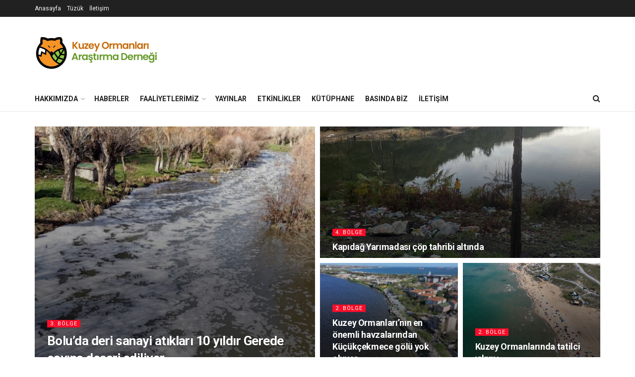

--- FILE ---
content_type: text/html; charset=UTF-8
request_url: https://kuzeyormanlariarastirma.org/category/tahrip/cop-kirliligi/
body_size: 23996
content:
<!doctype html>
<!--[if lt IE 7]> <html class="no-js lt-ie9 lt-ie8 lt-ie7" lang="tr"> <![endif]-->
<!--[if IE 7]>    <html class="no-js lt-ie9 lt-ie8" lang="tr"> <![endif]-->
<!--[if IE 8]>    <html class="no-js lt-ie9" lang="tr"> <![endif]-->
<!--[if IE 9]>    <html class="no-js lt-ie10" lang="tr"> <![endif]-->
<!--[if gt IE 8]><!--> <html class="no-js" lang="tr"> <!--<![endif]-->
<head>
    <meta http-equiv="Content-Type" content="text/html; charset=UTF-8" />
    <meta name='viewport' content='width=device-width, initial-scale=1, user-scalable=yes' />
    <link rel="profile" href="http://gmpg.org/xfn/11" />
    <link rel="pingback" href="https://kuzeyormanlariarastirma.org/xmlrpc.php" />
    <title>Çöp Kirliliği &#8211; Kuzey Ormanları Araştırma Derneği</title>
		    <!-- PVC Template -->
    <script type="text/template" id="pvc-stats-view-template">
    <i class="pvc-stats-icon medium" aria-hidden="true"><svg aria-hidden="true" focusable="false" data-prefix="far" data-icon="chart-bar" role="img" xmlns="http://www.w3.org/2000/svg" viewBox="0 0 512 512" class="svg-inline--fa fa-chart-bar fa-w-16 fa-2x"><path fill="currentColor" d="M396.8 352h22.4c6.4 0 12.8-6.4 12.8-12.8V108.8c0-6.4-6.4-12.8-12.8-12.8h-22.4c-6.4 0-12.8 6.4-12.8 12.8v230.4c0 6.4 6.4 12.8 12.8 12.8zm-192 0h22.4c6.4 0 12.8-6.4 12.8-12.8V140.8c0-6.4-6.4-12.8-12.8-12.8h-22.4c-6.4 0-12.8 6.4-12.8 12.8v198.4c0 6.4 6.4 12.8 12.8 12.8zm96 0h22.4c6.4 0 12.8-6.4 12.8-12.8V204.8c0-6.4-6.4-12.8-12.8-12.8h-22.4c-6.4 0-12.8 6.4-12.8 12.8v134.4c0 6.4 6.4 12.8 12.8 12.8zM496 400H48V80c0-8.84-7.16-16-16-16H16C7.16 64 0 71.16 0 80v336c0 17.67 14.33 32 32 32h464c8.84 0 16-7.16 16-16v-16c0-8.84-7.16-16-16-16zm-387.2-48h22.4c6.4 0 12.8-6.4 12.8-12.8v-70.4c0-6.4-6.4-12.8-12.8-12.8h-22.4c-6.4 0-12.8 6.4-12.8 12.8v70.4c0 6.4 6.4 12.8 12.8 12.8z" class=""></path></svg></i>
	 <%= total_view %> kez görüntülendi.	<% if ( today_view > 0 ) { %>
		<span class="views_today">,  <%= today_view %> </span>
	<% } %>
	</span>
	</script>
		    <meta name='robots' content='max-image-preview:large' />
<meta property="og:type" content="website">
<meta property="og:title" content="Bolu&#8217;da deri sanayi atıkları 10 yıldır Gerede çayına deşarj ediliyor">
<meta property="og:site_name" content="Kuzey Ormanları Araştırma Derneği">
<meta property="og:description" content="Tunakan Yıldırım&#039;ın Ankahaber&#039;de yer alan haberine göre; Gerede Çayı Temiz Aksın Platformu (GEÇTAP) Koordinatörü Mehmet Emin Aslan, &quot;243 milyon metreküplük">
<meta property="og:url" content="https://kuzeyormanlariarastirma.org/category/tahrip/cop-kirliligi">
<meta property="og:locale" content="tr_TR">
<meta property="og:image" content="https://kuzeyormanlariarastirma.org/wp-content/uploads/2024/10/gerede-cayi.jpg">
<meta property="og:image:height" content="800">
<meta property="og:image:width" content="1200">
<meta name="twitter:card" content="summary">
<meta name="twitter:url" content="https://kuzeyormanlariarastirma.org/category/tahrip/cop-kirliligi">
<meta name="twitter:title" content="Bolu&#8217;da deri sanayi atıkları 10 yıldır Gerede çayına deşarj ediliyor">
<meta name="twitter:description" content="Tunakan Yıldırım&#039;ın Ankahaber&#039;de yer alan haberine göre; Gerede Çayı Temiz Aksın Platformu (GEÇTAP) Koordinatörü Mehmet Emin Aslan, &quot;243 milyon metreküplük">
<meta name="twitter:image" content="https://kuzeyormanlariarastirma.org/wp-content/uploads/2024/10/gerede-cayi.jpg">
<meta name="twitter:image:width" content="1200">
<meta name="twitter:image:height" content="800">
<meta name="twitter:site" content="https://twitter.com/Kuzey_ArDer">
			<script type="text/javascript">
			  var jnews_ajax_url = '/?ajax-request=jnews'
			</script>
			<script type="text/javascript">;window.jnews=window.jnews||{},window.jnews.library=window.jnews.library||{},window.jnews.library=function(){"use strict";var e=this;e.win=window,e.doc=document,e.noop=function(){},e.globalBody=e.doc.getElementsByTagName("body")[0],e.globalBody=e.globalBody?e.globalBody:e.doc,e.win.jnewsDataStorage=e.win.jnewsDataStorage||{_storage:new WeakMap,put:function(e,t,n){this._storage.has(e)||this._storage.set(e,new Map),this._storage.get(e).set(t,n)},get:function(e,t){return this._storage.get(e).get(t)},has:function(e,t){return this._storage.has(e)&&this._storage.get(e).has(t)},remove:function(e,t){var n=this._storage.get(e).delete(t);return 0===!this._storage.get(e).size&&this._storage.delete(e),n}},e.windowWidth=function(){return e.win.innerWidth||e.docEl.clientWidth||e.globalBody.clientWidth},e.windowHeight=function(){return e.win.innerHeight||e.docEl.clientHeight||e.globalBody.clientHeight},e.requestAnimationFrame=e.win.requestAnimationFrame||e.win.webkitRequestAnimationFrame||e.win.mozRequestAnimationFrame||e.win.msRequestAnimationFrame||window.oRequestAnimationFrame||function(e){return setTimeout(e,1e3/60)},e.cancelAnimationFrame=e.win.cancelAnimationFrame||e.win.webkitCancelAnimationFrame||e.win.webkitCancelRequestAnimationFrame||e.win.mozCancelAnimationFrame||e.win.msCancelRequestAnimationFrame||e.win.oCancelRequestAnimationFrame||function(e){clearTimeout(e)},e.classListSupport="classList"in document.createElement("_"),e.hasClass=e.classListSupport?function(e,t){return e.classList.contains(t)}:function(e,t){return e.className.indexOf(t)>=0},e.addClass=e.classListSupport?function(t,n){e.hasClass(t,n)||t.classList.add(n)}:function(t,n){e.hasClass(t,n)||(t.className+=" "+n)},e.removeClass=e.classListSupport?function(t,n){e.hasClass(t,n)&&t.classList.remove(n)}:function(t,n){e.hasClass(t,n)&&(t.className=t.className.replace(n,""))},e.objKeys=function(e){var t=[];for(var n in e)Object.prototype.hasOwnProperty.call(e,n)&&t.push(n);return t},e.isObjectSame=function(e,t){var n=!0;return JSON.stringify(e)!==JSON.stringify(t)&&(n=!1),n},e.extend=function(){for(var e,t,n,o=arguments[0]||{},i=1,a=arguments.length;i<a;i++)if(null!==(e=arguments[i]))for(t in e)o!==(n=e[t])&&void 0!==n&&(o[t]=n);return o},e.dataStorage=e.win.jnewsDataStorage,e.isVisible=function(e){return 0!==e.offsetWidth&&0!==e.offsetHeight||e.getBoundingClientRect().length},e.getHeight=function(e){return e.offsetHeight||e.clientHeight||e.getBoundingClientRect().height},e.getWidth=function(e){return e.offsetWidth||e.clientWidth||e.getBoundingClientRect().width},e.supportsPassive=!1;try{var t=Object.defineProperty({},"passive",{get:function(){e.supportsPassive=!0}});"createEvent"in e.doc?e.win.addEventListener("test",null,t):"fireEvent"in e.doc&&e.win.attachEvent("test",null)}catch(e){}e.passiveOption=!!e.supportsPassive&&{passive:!0},e.setStorage=function(e,t){e="jnews-"+e;var n={expired:Math.floor(((new Date).getTime()+432e5)/1e3)};t=Object.assign(n,t);localStorage.setItem(e,JSON.stringify(t))},e.getStorage=function(e){e="jnews-"+e;var t=localStorage.getItem(e);return null!==t&&0<t.length?JSON.parse(localStorage.getItem(e)):{}},e.expiredStorage=function(){var t,n="jnews-";for(var o in localStorage)o.indexOf(n)>-1&&"undefined"!==(t=e.getStorage(o.replace(n,""))).expired&&t.expired<Math.floor((new Date).getTime()/1e3)&&localStorage.removeItem(o)},e.addEvents=function(t,n,o){for(var i in n){var a=["touchstart","touchmove"].indexOf(i)>=0&&!o&&e.passiveOption;"createEvent"in e.doc?t.addEventListener(i,n[i],a):"fireEvent"in e.doc&&t.attachEvent("on"+i,n[i])}},e.removeEvents=function(t,n){for(var o in n)"createEvent"in e.doc?t.removeEventListener(o,n[o]):"fireEvent"in e.doc&&t.detachEvent("on"+o,n[o])},e.triggerEvents=function(t,n,o){var i;o=o||{detail:null};return"createEvent"in e.doc?(!(i=e.doc.createEvent("CustomEvent")||new CustomEvent(n)).initCustomEvent||i.initCustomEvent(n,!0,!1,o),void t.dispatchEvent(i)):"fireEvent"in e.doc?((i=e.doc.createEventObject()).eventType=n,void t.fireEvent("on"+i.eventType,i)):void 0},e.getParents=function(t,n){void 0===n&&(n=e.doc);for(var o=[],i=t.parentNode,a=!1;!a;)if(i){var r=i;r.querySelectorAll(n).length?a=!0:(o.push(r),i=r.parentNode)}else o=[],a=!0;return o},e.forEach=function(e,t,n){for(var o=0,i=e.length;o<i;o++)t.call(n,e[o],o)},e.getText=function(e){return e.innerText||e.textContent},e.setText=function(e,t){var n="object"==typeof t?t.innerText||t.textContent:t;e.innerText&&(e.innerText=n),e.textContent&&(e.textContent=n)},e.httpBuildQuery=function(t){return e.objKeys(t).reduce(function t(n){var o=arguments.length>1&&void 0!==arguments[1]?arguments[1]:null;return function(i,a){var r=n[a];a=encodeURIComponent(a);var s=o?"".concat(o,"[").concat(a,"]"):a;return null==r||"function"==typeof r?(i.push("".concat(s,"=")),i):["number","boolean","string"].includes(typeof r)?(i.push("".concat(s,"=").concat(encodeURIComponent(r))),i):(i.push(e.objKeys(r).reduce(t(r,s),[]).join("&")),i)}}(t),[]).join("&")},e.get=function(t,n,o,i){return o="function"==typeof o?o:e.noop,e.ajax("GET",t,n,o,i)},e.post=function(t,n,o,i){return o="function"==typeof o?o:e.noop,e.ajax("POST",t,n,o,i)},e.ajax=function(t,n,o,i,a){var r=new XMLHttpRequest,s=n,c=e.httpBuildQuery(o);if(t=-1!=["GET","POST"].indexOf(t)?t:"GET",r.open(t,s+("GET"==t?"?"+c:""),!0),"POST"==t&&r.setRequestHeader("Content-type","application/x-www-form-urlencoded"),r.setRequestHeader("X-Requested-With","XMLHttpRequest"),r.onreadystatechange=function(){4===r.readyState&&200<=r.status&&300>r.status&&"function"==typeof i&&i.call(void 0,r.response)},void 0!==a&&!a){return{xhr:r,send:function(){r.send("POST"==t?c:null)}}}return r.send("POST"==t?c:null),{xhr:r}},e.scrollTo=function(t,n,o){function i(e,t,n){this.start=this.position(),this.change=e-this.start,this.currentTime=0,this.increment=20,this.duration=void 0===n?500:n,this.callback=t,this.finish=!1,this.animateScroll()}return Math.easeInOutQuad=function(e,t,n,o){return(e/=o/2)<1?n/2*e*e+t:-n/2*(--e*(e-2)-1)+t},i.prototype.stop=function(){this.finish=!0},i.prototype.move=function(t){e.doc.documentElement.scrollTop=t,e.globalBody.parentNode.scrollTop=t,e.globalBody.scrollTop=t},i.prototype.position=function(){return e.doc.documentElement.scrollTop||e.globalBody.parentNode.scrollTop||e.globalBody.scrollTop},i.prototype.animateScroll=function(){this.currentTime+=this.increment;var t=Math.easeInOutQuad(this.currentTime,this.start,this.change,this.duration);this.move(t),this.currentTime<this.duration&&!this.finish?e.requestAnimationFrame.call(e.win,this.animateScroll.bind(this)):this.callback&&"function"==typeof this.callback&&this.callback()},new i(t,n,o)},e.unwrap=function(t){var n,o=t;e.forEach(t,(function(e,t){n?n+=e:n=e})),o.replaceWith(n)},e.performance={start:function(e){performance.mark(e+"Start")},stop:function(e){performance.mark(e+"End"),performance.measure(e,e+"Start",e+"End")}},e.fps=function(){var t=0,n=0,o=0;!function(){var i=t=0,a=0,r=0,s=document.getElementById("fpsTable"),c=function(t){void 0===document.getElementsByTagName("body")[0]?e.requestAnimationFrame.call(e.win,(function(){c(t)})):document.getElementsByTagName("body")[0].appendChild(t)};null===s&&((s=document.createElement("div")).style.position="fixed",s.style.top="120px",s.style.left="10px",s.style.width="100px",s.style.height="20px",s.style.border="1px solid black",s.style.fontSize="11px",s.style.zIndex="100000",s.style.backgroundColor="white",s.id="fpsTable",c(s));var l=function(){o++,n=Date.now(),(a=(o/(r=(n-t)/1e3)).toPrecision(2))!=i&&(i=a,s.innerHTML=i+"fps"),1<r&&(t=n,o=0),e.requestAnimationFrame.call(e.win,l)};l()}()},e.instr=function(e,t){for(var n=0;n<t.length;n++)if(-1!==e.toLowerCase().indexOf(t[n].toLowerCase()))return!0},e.winLoad=function(t,n){function o(o){if("complete"===e.doc.readyState||"interactive"===e.doc.readyState)return!o||n?setTimeout(t,n||1):t(o),1}o()||e.addEvents(e.win,{load:o})},e.docReady=function(t,n){function o(o){if("complete"===e.doc.readyState||"interactive"===e.doc.readyState)return!o||n?setTimeout(t,n||1):t(o),1}o()||e.addEvents(e.doc,{DOMContentLoaded:o})},e.fireOnce=function(){e.docReady((function(){e.assets=e.assets||[],e.assets.length&&(e.boot(),e.load_assets())}),50)},e.boot=function(){e.length&&e.doc.querySelectorAll("style[media]").forEach((function(e){"not all"==e.getAttribute("media")&&e.removeAttribute("media")}))},e.create_js=function(t,n){var o=e.doc.createElement("script");switch(o.setAttribute("src",t),n){case"defer":o.setAttribute("defer",!0);break;case"async":o.setAttribute("async",!0);break;case"deferasync":o.setAttribute("defer",!0),o.setAttribute("async",!0)}e.globalBody.appendChild(o)},e.load_assets=function(){"object"==typeof e.assets&&e.forEach(e.assets.slice(0),(function(t,n){var o="";t.defer&&(o+="defer"),t.async&&(o+="async"),e.create_js(t.url,o);var i=e.assets.indexOf(t);i>-1&&e.assets.splice(i,1)})),e.assets=jnewsoption.au_scripts=window.jnewsads=[]},e.setCookie=function(e,t,n){var o="";if(n){var i=new Date;i.setTime(i.getTime()+24*n*60*60*1e3),o="; expires="+i.toUTCString()}document.cookie=e+"="+(t||"")+o+"; path=/"},e.getCookie=function(e){for(var t=e+"=",n=document.cookie.split(";"),o=0;o<n.length;o++){for(var i=n[o];" "==i.charAt(0);)i=i.substring(1,i.length);if(0==i.indexOf(t))return i.substring(t.length,i.length)}return null},e.eraseCookie=function(e){document.cookie=e+"=; Path=/; Expires=Thu, 01 Jan 1970 00:00:01 GMT;"},e.docReady((function(){e.globalBody=e.globalBody==e.doc?e.doc.getElementsByTagName("body")[0]:e.globalBody,e.globalBody=e.globalBody?e.globalBody:e.doc})),e.winLoad((function(){e.winLoad((function(){var t=!1;if(void 0!==window.jnewsadmin)if(void 0!==window.file_version_checker){var n=e.objKeys(window.file_version_checker);n.length?n.forEach((function(e){t||"10.0.4"===window.file_version_checker[e]||(t=!0)})):t=!0}else t=!0;t&&(window.jnewsHelper.getMessage(),window.jnewsHelper.getNotice())}),2500)}))},window.jnews.library=new window.jnews.library;</script><script type="module">;/*! instant.page v5.1.1 - (C) 2019-2020 Alexandre Dieulot - https://instant.page/license */
let t,e;const n=new Set,o=document.createElement("link"),i=o.relList&&o.relList.supports&&o.relList.supports("prefetch")&&window.IntersectionObserver&&"isIntersecting"in IntersectionObserverEntry.prototype,s="instantAllowQueryString"in document.body.dataset,a="instantAllowExternalLinks"in document.body.dataset,r="instantWhitelist"in document.body.dataset,c="instantMousedownShortcut"in document.body.dataset,d=1111;let l=65,u=!1,f=!1,m=!1;if("instantIntensity"in document.body.dataset){const t=document.body.dataset.instantIntensity;if("mousedown"==t.substr(0,9))u=!0,"mousedown-only"==t&&(f=!0);else if("viewport"==t.substr(0,8))navigator.connection&&(navigator.connection.saveData||navigator.connection.effectiveType&&navigator.connection.effectiveType.includes("2g"))||("viewport"==t?document.documentElement.clientWidth*document.documentElement.clientHeight<45e4&&(m=!0):"viewport-all"==t&&(m=!0));else{const e=parseInt(t);isNaN(e)||(l=e)}}if(i){const n={capture:!0,passive:!0};if(f||document.addEventListener("touchstart",(function(t){e=performance.now();const n=t.target.closest("a");h(n)&&v(n.href)}),n),u?c||document.addEventListener("mousedown",(function(t){const e=t.target.closest("a");h(e)&&v(e.href)}),n):document.addEventListener("mouseover",(function(n){if(performance.now()-e<d)return;if(!("closest"in n.target))return;const o=n.target.closest("a");h(o)&&(o.addEventListener("mouseout",p,{passive:!0}),t=setTimeout((()=>{v(o.href),t=void 0}),l))}),n),c&&document.addEventListener("mousedown",(function(t){if(performance.now()-e<d)return;const n=t.target.closest("a");if(t.which>1||t.metaKey||t.ctrlKey)return;if(!n)return;n.addEventListener("click",(function(t){1337!=t.detail&&t.preventDefault()}),{capture:!0,passive:!1,once:!0});const o=new MouseEvent("click",{view:window,bubbles:!0,cancelable:!1,detail:1337});n.dispatchEvent(o)}),n),m){let t;(t=window.requestIdleCallback?t=>{requestIdleCallback(t,{timeout:1500})}:t=>{t()})((()=>{const t=new IntersectionObserver((e=>{e.forEach((e=>{if(e.isIntersecting){const n=e.target;t.unobserve(n),v(n.href)}}))}));document.querySelectorAll("a").forEach((e=>{h(e)&&t.observe(e)}))}))}}function p(e){e.relatedTarget&&e.target.closest("a")==e.relatedTarget.closest("a")||t&&(clearTimeout(t),t=void 0)}function h(t){if(t&&t.href&&(!r||"instant"in t.dataset)&&(a||t.origin==location.origin||"instant"in t.dataset)&&["http:","https:"].includes(t.protocol)&&("http:"!=t.protocol||"https:"!=location.protocol)&&(s||!t.search||"instant"in t.dataset)&&!(t.hash&&t.pathname+t.search==location.pathname+location.search||"noInstant"in t.dataset))return!0}function v(t){if(n.has(t))return;const e=document.createElement("link");e.rel="prefetch",e.href=t,document.head.appendChild(e),n.add(t)}</script><link rel='dns-prefetch' href='//fonts.googleapis.com' />
<link rel='preconnect' href='https://fonts.gstatic.com' />
<link rel="alternate" type="application/rss+xml" title="Kuzey Ormanları Araştırma Derneği &raquo; akışı" href="https://kuzeyormanlariarastirma.org/feed/" />
<link rel="alternate" type="application/rss+xml" title="Kuzey Ormanları Araştırma Derneği &raquo; yorum akışı" href="https://kuzeyormanlariarastirma.org/comments/feed/" />
<link rel="alternate" type="application/rss+xml" title="Kuzey Ormanları Araştırma Derneği &raquo; Çöp Kirliliği kategori akışı" href="https://kuzeyormanlariarastirma.org/category/tahrip/cop-kirliligi/feed/" />
<script type="text/javascript">
/* <![CDATA[ */
window._wpemojiSettings = {"baseUrl":"https:\/\/s.w.org\/images\/core\/emoji\/15.0.3\/72x72\/","ext":".png","svgUrl":"https:\/\/s.w.org\/images\/core\/emoji\/15.0.3\/svg\/","svgExt":".svg","source":{"concatemoji":"https:\/\/kuzeyormanlariarastirma.org\/wp-includes\/js\/wp-emoji-release.min.js?ver=6.5.7"}};
/*! This file is auto-generated */
!function(i,n){var o,s,e;function c(e){try{var t={supportTests:e,timestamp:(new Date).valueOf()};sessionStorage.setItem(o,JSON.stringify(t))}catch(e){}}function p(e,t,n){e.clearRect(0,0,e.canvas.width,e.canvas.height),e.fillText(t,0,0);var t=new Uint32Array(e.getImageData(0,0,e.canvas.width,e.canvas.height).data),r=(e.clearRect(0,0,e.canvas.width,e.canvas.height),e.fillText(n,0,0),new Uint32Array(e.getImageData(0,0,e.canvas.width,e.canvas.height).data));return t.every(function(e,t){return e===r[t]})}function u(e,t,n){switch(t){case"flag":return n(e,"\ud83c\udff3\ufe0f\u200d\u26a7\ufe0f","\ud83c\udff3\ufe0f\u200b\u26a7\ufe0f")?!1:!n(e,"\ud83c\uddfa\ud83c\uddf3","\ud83c\uddfa\u200b\ud83c\uddf3")&&!n(e,"\ud83c\udff4\udb40\udc67\udb40\udc62\udb40\udc65\udb40\udc6e\udb40\udc67\udb40\udc7f","\ud83c\udff4\u200b\udb40\udc67\u200b\udb40\udc62\u200b\udb40\udc65\u200b\udb40\udc6e\u200b\udb40\udc67\u200b\udb40\udc7f");case"emoji":return!n(e,"\ud83d\udc26\u200d\u2b1b","\ud83d\udc26\u200b\u2b1b")}return!1}function f(e,t,n){var r="undefined"!=typeof WorkerGlobalScope&&self instanceof WorkerGlobalScope?new OffscreenCanvas(300,150):i.createElement("canvas"),a=r.getContext("2d",{willReadFrequently:!0}),o=(a.textBaseline="top",a.font="600 32px Arial",{});return e.forEach(function(e){o[e]=t(a,e,n)}),o}function t(e){var t=i.createElement("script");t.src=e,t.defer=!0,i.head.appendChild(t)}"undefined"!=typeof Promise&&(o="wpEmojiSettingsSupports",s=["flag","emoji"],n.supports={everything:!0,everythingExceptFlag:!0},e=new Promise(function(e){i.addEventListener("DOMContentLoaded",e,{once:!0})}),new Promise(function(t){var n=function(){try{var e=JSON.parse(sessionStorage.getItem(o));if("object"==typeof e&&"number"==typeof e.timestamp&&(new Date).valueOf()<e.timestamp+604800&&"object"==typeof e.supportTests)return e.supportTests}catch(e){}return null}();if(!n){if("undefined"!=typeof Worker&&"undefined"!=typeof OffscreenCanvas&&"undefined"!=typeof URL&&URL.createObjectURL&&"undefined"!=typeof Blob)try{var e="postMessage("+f.toString()+"("+[JSON.stringify(s),u.toString(),p.toString()].join(",")+"));",r=new Blob([e],{type:"text/javascript"}),a=new Worker(URL.createObjectURL(r),{name:"wpTestEmojiSupports"});return void(a.onmessage=function(e){c(n=e.data),a.terminate(),t(n)})}catch(e){}c(n=f(s,u,p))}t(n)}).then(function(e){for(var t in e)n.supports[t]=e[t],n.supports.everything=n.supports.everything&&n.supports[t],"flag"!==t&&(n.supports.everythingExceptFlag=n.supports.everythingExceptFlag&&n.supports[t]);n.supports.everythingExceptFlag=n.supports.everythingExceptFlag&&!n.supports.flag,n.DOMReady=!1,n.readyCallback=function(){n.DOMReady=!0}}).then(function(){return e}).then(function(){var e;n.supports.everything||(n.readyCallback(),(e=n.source||{}).concatemoji?t(e.concatemoji):e.wpemoji&&e.twemoji&&(t(e.twemoji),t(e.wpemoji)))}))}((window,document),window._wpemojiSettings);
/* ]]> */
</script>
<style id='wp-emoji-styles-inline-css' type='text/css'>

	img.wp-smiley, img.emoji {
		display: inline !important;
		border: none !important;
		box-shadow: none !important;
		height: 1em !important;
		width: 1em !important;
		margin: 0 0.07em !important;
		vertical-align: -0.1em !important;
		background: none !important;
		padding: 0 !important;
	}
</style>
<link rel='stylesheet' id='wp-block-library-css' href='https://kuzeyormanlariarastirma.org/wp-includes/css/dist/block-library/style.min.css?ver=6.5.7' type='text/css' media='all' />
<style id='classic-theme-styles-inline-css' type='text/css'>
/*! This file is auto-generated */
.wp-block-button__link{color:#fff;background-color:#32373c;border-radius:9999px;box-shadow:none;text-decoration:none;padding:calc(.667em + 2px) calc(1.333em + 2px);font-size:1.125em}.wp-block-file__button{background:#32373c;color:#fff;text-decoration:none}
</style>
<style id='global-styles-inline-css' type='text/css'>
body{--wp--preset--color--black: #000000;--wp--preset--color--cyan-bluish-gray: #abb8c3;--wp--preset--color--white: #ffffff;--wp--preset--color--pale-pink: #f78da7;--wp--preset--color--vivid-red: #cf2e2e;--wp--preset--color--luminous-vivid-orange: #ff6900;--wp--preset--color--luminous-vivid-amber: #fcb900;--wp--preset--color--light-green-cyan: #7bdcb5;--wp--preset--color--vivid-green-cyan: #00d084;--wp--preset--color--pale-cyan-blue: #8ed1fc;--wp--preset--color--vivid-cyan-blue: #0693e3;--wp--preset--color--vivid-purple: #9b51e0;--wp--preset--gradient--vivid-cyan-blue-to-vivid-purple: linear-gradient(135deg,rgba(6,147,227,1) 0%,rgb(155,81,224) 100%);--wp--preset--gradient--light-green-cyan-to-vivid-green-cyan: linear-gradient(135deg,rgb(122,220,180) 0%,rgb(0,208,130) 100%);--wp--preset--gradient--luminous-vivid-amber-to-luminous-vivid-orange: linear-gradient(135deg,rgba(252,185,0,1) 0%,rgba(255,105,0,1) 100%);--wp--preset--gradient--luminous-vivid-orange-to-vivid-red: linear-gradient(135deg,rgba(255,105,0,1) 0%,rgb(207,46,46) 100%);--wp--preset--gradient--very-light-gray-to-cyan-bluish-gray: linear-gradient(135deg,rgb(238,238,238) 0%,rgb(169,184,195) 100%);--wp--preset--gradient--cool-to-warm-spectrum: linear-gradient(135deg,rgb(74,234,220) 0%,rgb(151,120,209) 20%,rgb(207,42,186) 40%,rgb(238,44,130) 60%,rgb(251,105,98) 80%,rgb(254,248,76) 100%);--wp--preset--gradient--blush-light-purple: linear-gradient(135deg,rgb(255,206,236) 0%,rgb(152,150,240) 100%);--wp--preset--gradient--blush-bordeaux: linear-gradient(135deg,rgb(254,205,165) 0%,rgb(254,45,45) 50%,rgb(107,0,62) 100%);--wp--preset--gradient--luminous-dusk: linear-gradient(135deg,rgb(255,203,112) 0%,rgb(199,81,192) 50%,rgb(65,88,208) 100%);--wp--preset--gradient--pale-ocean: linear-gradient(135deg,rgb(255,245,203) 0%,rgb(182,227,212) 50%,rgb(51,167,181) 100%);--wp--preset--gradient--electric-grass: linear-gradient(135deg,rgb(202,248,128) 0%,rgb(113,206,126) 100%);--wp--preset--gradient--midnight: linear-gradient(135deg,rgb(2,3,129) 0%,rgb(40,116,252) 100%);--wp--preset--font-size--small: 13px;--wp--preset--font-size--medium: 20px;--wp--preset--font-size--large: 36px;--wp--preset--font-size--x-large: 42px;--wp--preset--spacing--20: 0.44rem;--wp--preset--spacing--30: 0.67rem;--wp--preset--spacing--40: 1rem;--wp--preset--spacing--50: 1.5rem;--wp--preset--spacing--60: 2.25rem;--wp--preset--spacing--70: 3.38rem;--wp--preset--spacing--80: 5.06rem;--wp--preset--shadow--natural: 6px 6px 9px rgba(0, 0, 0, 0.2);--wp--preset--shadow--deep: 12px 12px 50px rgba(0, 0, 0, 0.4);--wp--preset--shadow--sharp: 6px 6px 0px rgba(0, 0, 0, 0.2);--wp--preset--shadow--outlined: 6px 6px 0px -3px rgba(255, 255, 255, 1), 6px 6px rgba(0, 0, 0, 1);--wp--preset--shadow--crisp: 6px 6px 0px rgba(0, 0, 0, 1);}:where(.is-layout-flex){gap: 0.5em;}:where(.is-layout-grid){gap: 0.5em;}body .is-layout-flex{display: flex;}body .is-layout-flex{flex-wrap: wrap;align-items: center;}body .is-layout-flex > *{margin: 0;}body .is-layout-grid{display: grid;}body .is-layout-grid > *{margin: 0;}:where(.wp-block-columns.is-layout-flex){gap: 2em;}:where(.wp-block-columns.is-layout-grid){gap: 2em;}:where(.wp-block-post-template.is-layout-flex){gap: 1.25em;}:where(.wp-block-post-template.is-layout-grid){gap: 1.25em;}.has-black-color{color: var(--wp--preset--color--black) !important;}.has-cyan-bluish-gray-color{color: var(--wp--preset--color--cyan-bluish-gray) !important;}.has-white-color{color: var(--wp--preset--color--white) !important;}.has-pale-pink-color{color: var(--wp--preset--color--pale-pink) !important;}.has-vivid-red-color{color: var(--wp--preset--color--vivid-red) !important;}.has-luminous-vivid-orange-color{color: var(--wp--preset--color--luminous-vivid-orange) !important;}.has-luminous-vivid-amber-color{color: var(--wp--preset--color--luminous-vivid-amber) !important;}.has-light-green-cyan-color{color: var(--wp--preset--color--light-green-cyan) !important;}.has-vivid-green-cyan-color{color: var(--wp--preset--color--vivid-green-cyan) !important;}.has-pale-cyan-blue-color{color: var(--wp--preset--color--pale-cyan-blue) !important;}.has-vivid-cyan-blue-color{color: var(--wp--preset--color--vivid-cyan-blue) !important;}.has-vivid-purple-color{color: var(--wp--preset--color--vivid-purple) !important;}.has-black-background-color{background-color: var(--wp--preset--color--black) !important;}.has-cyan-bluish-gray-background-color{background-color: var(--wp--preset--color--cyan-bluish-gray) !important;}.has-white-background-color{background-color: var(--wp--preset--color--white) !important;}.has-pale-pink-background-color{background-color: var(--wp--preset--color--pale-pink) !important;}.has-vivid-red-background-color{background-color: var(--wp--preset--color--vivid-red) !important;}.has-luminous-vivid-orange-background-color{background-color: var(--wp--preset--color--luminous-vivid-orange) !important;}.has-luminous-vivid-amber-background-color{background-color: var(--wp--preset--color--luminous-vivid-amber) !important;}.has-light-green-cyan-background-color{background-color: var(--wp--preset--color--light-green-cyan) !important;}.has-vivid-green-cyan-background-color{background-color: var(--wp--preset--color--vivid-green-cyan) !important;}.has-pale-cyan-blue-background-color{background-color: var(--wp--preset--color--pale-cyan-blue) !important;}.has-vivid-cyan-blue-background-color{background-color: var(--wp--preset--color--vivid-cyan-blue) !important;}.has-vivid-purple-background-color{background-color: var(--wp--preset--color--vivid-purple) !important;}.has-black-border-color{border-color: var(--wp--preset--color--black) !important;}.has-cyan-bluish-gray-border-color{border-color: var(--wp--preset--color--cyan-bluish-gray) !important;}.has-white-border-color{border-color: var(--wp--preset--color--white) !important;}.has-pale-pink-border-color{border-color: var(--wp--preset--color--pale-pink) !important;}.has-vivid-red-border-color{border-color: var(--wp--preset--color--vivid-red) !important;}.has-luminous-vivid-orange-border-color{border-color: var(--wp--preset--color--luminous-vivid-orange) !important;}.has-luminous-vivid-amber-border-color{border-color: var(--wp--preset--color--luminous-vivid-amber) !important;}.has-light-green-cyan-border-color{border-color: var(--wp--preset--color--light-green-cyan) !important;}.has-vivid-green-cyan-border-color{border-color: var(--wp--preset--color--vivid-green-cyan) !important;}.has-pale-cyan-blue-border-color{border-color: var(--wp--preset--color--pale-cyan-blue) !important;}.has-vivid-cyan-blue-border-color{border-color: var(--wp--preset--color--vivid-cyan-blue) !important;}.has-vivid-purple-border-color{border-color: var(--wp--preset--color--vivid-purple) !important;}.has-vivid-cyan-blue-to-vivid-purple-gradient-background{background: var(--wp--preset--gradient--vivid-cyan-blue-to-vivid-purple) !important;}.has-light-green-cyan-to-vivid-green-cyan-gradient-background{background: var(--wp--preset--gradient--light-green-cyan-to-vivid-green-cyan) !important;}.has-luminous-vivid-amber-to-luminous-vivid-orange-gradient-background{background: var(--wp--preset--gradient--luminous-vivid-amber-to-luminous-vivid-orange) !important;}.has-luminous-vivid-orange-to-vivid-red-gradient-background{background: var(--wp--preset--gradient--luminous-vivid-orange-to-vivid-red) !important;}.has-very-light-gray-to-cyan-bluish-gray-gradient-background{background: var(--wp--preset--gradient--very-light-gray-to-cyan-bluish-gray) !important;}.has-cool-to-warm-spectrum-gradient-background{background: var(--wp--preset--gradient--cool-to-warm-spectrum) !important;}.has-blush-light-purple-gradient-background{background: var(--wp--preset--gradient--blush-light-purple) !important;}.has-blush-bordeaux-gradient-background{background: var(--wp--preset--gradient--blush-bordeaux) !important;}.has-luminous-dusk-gradient-background{background: var(--wp--preset--gradient--luminous-dusk) !important;}.has-pale-ocean-gradient-background{background: var(--wp--preset--gradient--pale-ocean) !important;}.has-electric-grass-gradient-background{background: var(--wp--preset--gradient--electric-grass) !important;}.has-midnight-gradient-background{background: var(--wp--preset--gradient--midnight) !important;}.has-small-font-size{font-size: var(--wp--preset--font-size--small) !important;}.has-medium-font-size{font-size: var(--wp--preset--font-size--medium) !important;}.has-large-font-size{font-size: var(--wp--preset--font-size--large) !important;}.has-x-large-font-size{font-size: var(--wp--preset--font-size--x-large) !important;}
.wp-block-navigation a:where(:not(.wp-element-button)){color: inherit;}
:where(.wp-block-post-template.is-layout-flex){gap: 1.25em;}:where(.wp-block-post-template.is-layout-grid){gap: 1.25em;}
:where(.wp-block-columns.is-layout-flex){gap: 2em;}:where(.wp-block-columns.is-layout-grid){gap: 2em;}
.wp-block-pullquote{font-size: 1.5em;line-height: 1.6;}
</style>
<link rel='stylesheet' id='contact-form-7-css' href='https://kuzeyormanlariarastirma.org/wp-content/plugins/contact-form-7/includes/css/styles.css?ver=5.9.8' type='text/css' media='all' />
<link rel='stylesheet' id='a3-pvc-style-css' href='https://kuzeyormanlariarastirma.org/wp-content/plugins/page-views-count/assets/css/style.min.css?ver=2.8.7' type='text/css' media='all' />
<link rel='stylesheet' id='js_composer_front-css' href='https://kuzeyormanlariarastirma.org/wp-content/plugins/js_composer/assets/css/js_composer.min.css?ver=7.0' type='text/css' media='all' />
<link rel='stylesheet' id='jeg_customizer_font-css' href='//fonts.googleapis.com/css?family=Roboto%3Aregular%2C500%2C700%2C500%2Cregular&#038;display=swap&#038;ver=1.3.0' type='text/css' media='all' />
<link rel='stylesheet' id='a3pvc-css' href='//kuzeyormanlariarastirma.org/wp-content/uploads/sass/pvc.min.css?ver=1708337633' type='text/css' media='all' />
<link rel='stylesheet' id='jnews-frontend-css' href='https://kuzeyormanlariarastirma.org/wp-content/themes/jnews/assets/dist/frontend.min.css?ver=11.1.5' type='text/css' media='all' />
<link rel='stylesheet' id='jnews-js-composer-css' href='https://kuzeyormanlariarastirma.org/wp-content/themes/jnews/assets/css/js-composer-frontend.css?ver=11.1.5' type='text/css' media='all' />
<link rel='stylesheet' id='jnews-style-css' href='https://kuzeyormanlariarastirma.org/wp-content/themes/jnews/style.css?ver=11.1.5' type='text/css' media='all' />
<link rel='stylesheet' id='jnews-darkmode-css' href='https://kuzeyormanlariarastirma.org/wp-content/themes/jnews/assets/css/darkmode.css?ver=11.1.5' type='text/css' media='all' />
<script type="text/javascript" src="https://kuzeyormanlariarastirma.org/wp-includes/js/jquery/jquery.min.js?ver=3.7.1" id="jquery-core-js"></script>
<script type="text/javascript" src="https://kuzeyormanlariarastirma.org/wp-includes/js/jquery/jquery-migrate.min.js?ver=3.4.1" id="jquery-migrate-js"></script>
<script type="text/javascript" src="https://kuzeyormanlariarastirma.org/wp-includes/js/underscore.min.js?ver=1.13.4" id="underscore-js"></script>
<script type="text/javascript" src="https://kuzeyormanlariarastirma.org/wp-includes/js/backbone.min.js?ver=1.5.0" id="backbone-js"></script>
<script type="text/javascript" id="a3-pvc-backbone-js-extra">
/* <![CDATA[ */
var pvc_vars = {"rest_api_url":"https:\/\/kuzeyormanlariarastirma.org\/wp-json\/pvc\/v1","ajax_url":"https:\/\/kuzeyormanlariarastirma.org\/wp-admin\/admin-ajax.php","security":"d268b26089","ajax_load_type":"rest_api"};
/* ]]> */
</script>
<script type="text/javascript" src="https://kuzeyormanlariarastirma.org/wp-content/plugins/page-views-count/assets/js/pvc.backbone.min.js?ver=2.8.7" id="a3-pvc-backbone-js"></script>
<script></script><link rel="https://api.w.org/" href="https://kuzeyormanlariarastirma.org/wp-json/" /><link rel="alternate" type="application/json" href="https://kuzeyormanlariarastirma.org/wp-json/wp/v2/categories/85" /><link rel="EditURI" type="application/rsd+xml" title="RSD" href="https://kuzeyormanlariarastirma.org/xmlrpc.php?rsd" />
<meta name="generator" content="WordPress 6.5.7" />
<meta name="generator" content="Powered by WPBakery Page Builder - drag and drop page builder for WordPress."/>
<style class="wpcode-css-snippet">.jeg_post_meta {
	display: none;
}</style><link rel="icon" href="https://kuzeyormanlariarastirma.org/wp-content/uploads/2021/08/cropped-fav-32x32.png" sizes="32x32" />
<link rel="icon" href="https://kuzeyormanlariarastirma.org/wp-content/uploads/2021/08/cropped-fav-192x192.png" sizes="192x192" />
<link rel="apple-touch-icon" href="https://kuzeyormanlariarastirma.org/wp-content/uploads/2021/08/cropped-fav-180x180.png" />
<meta name="msapplication-TileImage" content="https://kuzeyormanlariarastirma.org/wp-content/uploads/2021/08/cropped-fav-270x270.png" />
<style id="jeg_dynamic_css" type="text/css" data-type="jeg_custom-css">.jeg_header .jeg_bottombar, .jeg_header .jeg_bottombar.jeg_navbar_dark, .jeg_bottombar.jeg_navbar_boxed .jeg_nav_row, .jeg_bottombar.jeg_navbar_dark.jeg_navbar_boxed .jeg_nav_row { border-top-width : 0px; } .jeg_header .socials_widget > a > i.fa:before { color : #f5f5f5; } .jeg_header .socials_widget.nobg > a > i > span.jeg-icon svg { fill : #f5f5f5; } .jeg_header .socials_widget.nobg > a > span.jeg-icon svg { fill : #f5f5f5; } .jeg_header .socials_widget > a > span.jeg-icon svg { fill : #f5f5f5; } .jeg_header .socials_widget > a > i > span.jeg-icon svg { fill : #f5f5f5; } body,input,textarea,select,.chosen-container-single .chosen-single,.btn,.button { font-family: Roboto,Helvetica,Arial,sans-serif; } .jeg_post_title, .entry-header .jeg_post_title, .jeg_single_tpl_2 .entry-header .jeg_post_title, .jeg_single_tpl_3 .entry-header .jeg_post_title, .jeg_single_tpl_6 .entry-header .jeg_post_title, .jeg_content .jeg_custom_title_wrapper .jeg_post_title { font-family: Roboto,Helvetica,Arial,sans-serif;font-weight : 500; font-style : normal;  } .jeg_post_excerpt p, .content-inner p { font-family: Roboto,Helvetica,Arial,sans-serif;font-weight : 400; font-style : normal;  } </style><style type="text/css">
					.no_thumbnail .jeg_thumb,
					.thumbnail-container.no_thumbnail {
					    display: none !important;
					}
					.jeg_search_result .jeg_pl_xs_3.no_thumbnail .jeg_postblock_content,
					.jeg_sidefeed .jeg_pl_xs_3.no_thumbnail .jeg_postblock_content,
					.jeg_pl_sm.no_thumbnail .jeg_postblock_content {
					    margin-left: 0;
					}
					.jeg_postblock_11 .no_thumbnail .jeg_postblock_content,
					.jeg_postblock_12 .no_thumbnail .jeg_postblock_content,
					.jeg_postblock_12.jeg_col_3o3 .no_thumbnail .jeg_postblock_content  {
					    margin-top: 0;
					}
					.jeg_postblock_15 .jeg_pl_md_box.no_thumbnail .jeg_postblock_content,
					.jeg_postblock_19 .jeg_pl_md_box.no_thumbnail .jeg_postblock_content,
					.jeg_postblock_24 .jeg_pl_md_box.no_thumbnail .jeg_postblock_content,
					.jeg_sidefeed .jeg_pl_md_box .jeg_postblock_content {
					    position: relative;
					}
					.jeg_postblock_carousel_2 .no_thumbnail .jeg_post_title a,
					.jeg_postblock_carousel_2 .no_thumbnail .jeg_post_title a:hover,
					.jeg_postblock_carousel_2 .no_thumbnail .jeg_post_meta .fa {
					    color: #212121 !important;
					} 
					.jnews-dark-mode .jeg_postblock_carousel_2 .no_thumbnail .jeg_post_title a,
					.jnews-dark-mode .jeg_postblock_carousel_2 .no_thumbnail .jeg_post_title a:hover,
					.jnews-dark-mode .jeg_postblock_carousel_2 .no_thumbnail .jeg_post_meta .fa {
					    color: #fff !important;
					} 
				</style><noscript><style> .wpb_animate_when_almost_visible { opacity: 1; }</style></noscript></head>
<body class="archive category category-cop-kirliligi category-85 wp-embed-responsive jeg_toggle_light jnews jsc_normal wpb-js-composer js-comp-ver-7.0 vc_responsive">

    
    
    <div class="jeg_ad jeg_ad_top jnews_header_top_ads">
        <div class='ads-wrapper  '></div>    </div>

    <!-- The Main Wrapper
    ============================================= -->
    <div class="jeg_viewport">

        
        <div class="jeg_header_wrapper">
            <div class="jeg_header_instagram_wrapper">
    </div>

<!-- HEADER -->
<div class="jeg_header normal">
    <div class="jeg_topbar jeg_container jeg_navbar_wrapper dark">
    <div class="container">
        <div class="jeg_nav_row">
            
                <div class="jeg_nav_col jeg_nav_left  jeg_nav_grow">
                    <div class="item_wrap jeg_nav_alignleft">
                        <div class="jeg_nav_item">
	<ul class="jeg_menu jeg_top_menu"><li id="menu-item-488" class="menu-item menu-item-type-post_type menu-item-object-page menu-item-home menu-item-488"><a href="https://kuzeyormanlariarastirma.org/">Anasayfa</a></li>
<li id="menu-item-487" class="menu-item menu-item-type-post_type menu-item-object-page menu-item-487"><a href="https://kuzeyormanlariarastirma.org/tuzuk/">Tüzük</a></li>
<li id="menu-item-486" class="menu-item menu-item-type-post_type menu-item-object-page menu-item-486"><a href="https://kuzeyormanlariarastirma.org/iletisim/">İletişim</a></li>
</ul></div>                    </div>
                </div>

                
                <div class="jeg_nav_col jeg_nav_center  jeg_nav_normal">
                    <div class="item_wrap jeg_nav_aligncenter">
                                            </div>
                </div>

                
                <div class="jeg_nav_col jeg_nav_right  jeg_nav_normal">
                    <div class="item_wrap jeg_nav_alignright">
                                            </div>
                </div>

                        </div>
    </div>
</div><!-- /.jeg_container --><div class="jeg_midbar jeg_container jeg_navbar_wrapper normal">
    <div class="container">
        <div class="jeg_nav_row">
            
                <div class="jeg_nav_col jeg_nav_left jeg_nav_normal">
                    <div class="item_wrap jeg_nav_alignleft">
                        <div class="jeg_nav_item jeg_logo jeg_desktop_logo">
			<div class="site-title">
			<a href="https://kuzeyormanlariarastirma.org/" style="padding: 0 0 0 0;">
				<img class='jeg_logo_img' src="https://kuzeyormanlariarastirma.org/wp-content/uploads/2021/08/logo-2.png" srcset="https://kuzeyormanlariarastirma.org/wp-content/uploads/2021/08/logo-2.png 1x, https://kuzeyormanlariarastirma.org/wp-content/uploads/2021/08/logo-2.png 2x" alt="Kuzey Ormanları Araştırma Derneği"data-light-src="https://kuzeyormanlariarastirma.org/wp-content/uploads/2021/08/logo-2.png" data-light-srcset="https://kuzeyormanlariarastirma.org/wp-content/uploads/2021/08/logo-2.png 1x, https://kuzeyormanlariarastirma.org/wp-content/uploads/2021/08/logo-2.png 2x" data-dark-src="https://kuzeyormanlariarastirma.org/wp-content/uploads/2021/08/logo-2.png" data-dark-srcset="https://kuzeyormanlariarastirma.org/wp-content/uploads/2021/08/logo-2.png 1x, https://kuzeyormanlariarastirma.org/wp-content/uploads/2021/08/logo-2.png 2x">			</a>
		</div>
	</div>
                    </div>
                </div>

                
                <div class="jeg_nav_col jeg_nav_center jeg_nav_normal">
                    <div class="item_wrap jeg_nav_aligncenter">
                                            </div>
                </div>

                
                <div class="jeg_nav_col jeg_nav_right jeg_nav_grow">
                    <div class="item_wrap jeg_nav_alignright">
                        <div class="jeg_nav_item jeg_ad jeg_ad_top jnews_header_ads">
    <div class='ads-wrapper  '></div></div>                    </div>
                </div>

                        </div>
    </div>
</div><div class="jeg_bottombar jeg_navbar jeg_container jeg_navbar_wrapper jeg_navbar_normal jeg_navbar_normal">
    <div class="container">
        <div class="jeg_nav_row">
            
                <div class="jeg_nav_col jeg_nav_left jeg_nav_grow">
                    <div class="item_wrap jeg_nav_alignleft">
                        <div class="jeg_nav_item jeg_main_menu_wrapper">
<div class="jeg_mainmenu_wrap"><ul class="jeg_menu jeg_main_menu jeg_menu_style_1" data-animation="animate"><li id="menu-item-473" class="menu-item menu-item-type-custom menu-item-object-custom menu-item-has-children menu-item-473 bgnav" data-item-row="default" ><a href="#">Hakkımızda</a>
<ul class="sub-menu">
	<li id="menu-item-474" class="menu-item menu-item-type-post_type menu-item-object-page menu-item-474 bgnav" data-item-row="default" ><a href="https://kuzeyormanlariarastirma.org/dernek-hakkinda/">Dernek Hakkında</a></li>
	<li id="menu-item-475" class="menu-item menu-item-type-post_type menu-item-object-page menu-item-475 bgnav" data-item-row="default" ><a href="https://kuzeyormanlariarastirma.org/tuzuk/">Tüzük</a></li>
</ul>
</li>
<li id="menu-item-680" class="menu-item menu-item-type-custom menu-item-object-custom menu-item-680 bgnav" data-item-row="default" ><a href="https://kuzeyormanlariarastirma.org/category/genel/">Haberler</a></li>
<li id="menu-item-477" class="menu-item menu-item-type-custom menu-item-object-custom menu-item-has-children menu-item-477 bgnav" data-item-row="default" ><a href="#">Faaliyetlerimiz</a>
<ul class="sub-menu">
	<li id="menu-item-836" class="menu-item menu-item-type-post_type menu-item-object-page menu-item-836 bgnav" data-item-row="default" ><a href="https://kuzeyormanlariarastirma.org/kuzey-ormanlari-tehdit-tahrip-haritasi/">Kuzey Ormanları Tehdit Tahrip Haritası</a></li>
	<li id="menu-item-682" class="menu-item menu-item-type-custom menu-item-object-custom menu-item-682 bgnav" data-item-row="default" ><a href="#">Savunuculuk Eğitimleri</a></li>
	<li id="menu-item-683" class="menu-item menu-item-type-custom menu-item-object-custom menu-item-683 bgnav" data-item-row="default" ><a href="#">Kuzey Ormanları İzleme Faaliyeti ve Raporları</a></li>
	<li id="menu-item-684" class="menu-item menu-item-type-custom menu-item-object-custom menu-item-684 bgnav" data-item-row="default" ><a href="#">KORU İstanbul</a></li>
</ul>
</li>
<li id="menu-item-832" class="menu-item menu-item-type-taxonomy menu-item-object-category menu-item-832 bgnav" data-item-row="default" ><a href="https://kuzeyormanlariarastirma.org/category/yayinlar/">Yayınlar</a></li>
<li id="menu-item-812" class="menu-item menu-item-type-taxonomy menu-item-object-category menu-item-812 bgnav" data-item-row="default" ><a href="https://kuzeyormanlariarastirma.org/category/etkinlikler/">Etkinlikler</a></li>
<li id="menu-item-696" class="menu-item menu-item-type-taxonomy menu-item-object-category menu-item-696 bgnav" data-item-row="default" ><a href="https://kuzeyormanlariarastirma.org/category/kutuphane/">Kütüphane</a></li>
<li id="menu-item-807" class="menu-item menu-item-type-taxonomy menu-item-object-category menu-item-807 bgnav" data-item-row="default" ><a href="https://kuzeyormanlariarastirma.org/category/basinda-biz/">Basında Biz</a></li>
<li id="menu-item-483" class="menu-item menu-item-type-post_type menu-item-object-page menu-item-483 bgnav" data-item-row="default" ><a href="https://kuzeyormanlariarastirma.org/iletisim/">İletişim</a></li>
</ul></div></div>
                    </div>
                </div>

                
                <div class="jeg_nav_col jeg_nav_center jeg_nav_normal">
                    <div class="item_wrap jeg_nav_aligncenter">
                                            </div>
                </div>

                
                <div class="jeg_nav_col jeg_nav_right jeg_nav_normal">
                    <div class="item_wrap jeg_nav_alignright">
                        <!-- Search Icon -->
<div class="jeg_nav_item jeg_search_wrapper search_icon jeg_search_popup_expand">
    <a href="#" class="jeg_search_toggle"><i class="fa fa-search"></i></a>
    <form action="https://kuzeyormanlariarastirma.org/" method="get" class="jeg_search_form" target="_top">
    <input name="s" class="jeg_search_input" placeholder="Ara..." type="text" value="" autocomplete="off">
    <button aria-label="Search Button" type="submit" class="jeg_search_button btn"><i class="fa fa-search"></i></button>
</form>
<!-- jeg_search_hide with_result no_result -->
<div class="jeg_search_result jeg_search_hide with_result">
    <div class="search-result-wrapper">
    </div>
    <div class="search-link search-noresult">
        Sonuç yok    </div>
    <div class="search-link search-all-button">
        <i class="fa fa-search"></i> Tüm sonuçları görüntüle    </div>
</div></div>                    </div>
                </div>

                        </div>
    </div>
</div></div><!-- /.jeg_header -->        </div>

        <div class="jeg_header_sticky">
            <div class="sticky_blankspace"></div>
<div class="jeg_header normal">
    <div class="jeg_container">
        <div data-mode="scroll" class="jeg_stickybar jeg_navbar jeg_navbar_wrapper jeg_navbar_normal jeg_navbar_normal">
            <div class="container">
    <div class="jeg_nav_row">
        
            <div class="jeg_nav_col jeg_nav_left jeg_nav_grow">
                <div class="item_wrap jeg_nav_alignleft">
                    <div class="jeg_nav_item jeg_main_menu_wrapper">
<div class="jeg_mainmenu_wrap"><ul class="jeg_menu jeg_main_menu jeg_menu_style_1" data-animation="animate"><li id="menu-item-473" class="menu-item menu-item-type-custom menu-item-object-custom menu-item-has-children menu-item-473 bgnav" data-item-row="default" ><a href="#">Hakkımızda</a>
<ul class="sub-menu">
	<li id="menu-item-474" class="menu-item menu-item-type-post_type menu-item-object-page menu-item-474 bgnav" data-item-row="default" ><a href="https://kuzeyormanlariarastirma.org/dernek-hakkinda/">Dernek Hakkında</a></li>
	<li id="menu-item-475" class="menu-item menu-item-type-post_type menu-item-object-page menu-item-475 bgnav" data-item-row="default" ><a href="https://kuzeyormanlariarastirma.org/tuzuk/">Tüzük</a></li>
</ul>
</li>
<li id="menu-item-680" class="menu-item menu-item-type-custom menu-item-object-custom menu-item-680 bgnav" data-item-row="default" ><a href="https://kuzeyormanlariarastirma.org/category/genel/">Haberler</a></li>
<li id="menu-item-477" class="menu-item menu-item-type-custom menu-item-object-custom menu-item-has-children menu-item-477 bgnav" data-item-row="default" ><a href="#">Faaliyetlerimiz</a>
<ul class="sub-menu">
	<li id="menu-item-836" class="menu-item menu-item-type-post_type menu-item-object-page menu-item-836 bgnav" data-item-row="default" ><a href="https://kuzeyormanlariarastirma.org/kuzey-ormanlari-tehdit-tahrip-haritasi/">Kuzey Ormanları Tehdit Tahrip Haritası</a></li>
	<li id="menu-item-682" class="menu-item menu-item-type-custom menu-item-object-custom menu-item-682 bgnav" data-item-row="default" ><a href="#">Savunuculuk Eğitimleri</a></li>
	<li id="menu-item-683" class="menu-item menu-item-type-custom menu-item-object-custom menu-item-683 bgnav" data-item-row="default" ><a href="#">Kuzey Ormanları İzleme Faaliyeti ve Raporları</a></li>
	<li id="menu-item-684" class="menu-item menu-item-type-custom menu-item-object-custom menu-item-684 bgnav" data-item-row="default" ><a href="#">KORU İstanbul</a></li>
</ul>
</li>
<li id="menu-item-832" class="menu-item menu-item-type-taxonomy menu-item-object-category menu-item-832 bgnav" data-item-row="default" ><a href="https://kuzeyormanlariarastirma.org/category/yayinlar/">Yayınlar</a></li>
<li id="menu-item-812" class="menu-item menu-item-type-taxonomy menu-item-object-category menu-item-812 bgnav" data-item-row="default" ><a href="https://kuzeyormanlariarastirma.org/category/etkinlikler/">Etkinlikler</a></li>
<li id="menu-item-696" class="menu-item menu-item-type-taxonomy menu-item-object-category menu-item-696 bgnav" data-item-row="default" ><a href="https://kuzeyormanlariarastirma.org/category/kutuphane/">Kütüphane</a></li>
<li id="menu-item-807" class="menu-item menu-item-type-taxonomy menu-item-object-category menu-item-807 bgnav" data-item-row="default" ><a href="https://kuzeyormanlariarastirma.org/category/basinda-biz/">Basında Biz</a></li>
<li id="menu-item-483" class="menu-item menu-item-type-post_type menu-item-object-page menu-item-483 bgnav" data-item-row="default" ><a href="https://kuzeyormanlariarastirma.org/iletisim/">İletişim</a></li>
</ul></div></div>
                </div>
            </div>

            
            <div class="jeg_nav_col jeg_nav_center jeg_nav_normal">
                <div class="item_wrap jeg_nav_aligncenter">
                                    </div>
            </div>

            
            <div class="jeg_nav_col jeg_nav_right jeg_nav_normal">
                <div class="item_wrap jeg_nav_alignright">
                    <!-- Search Icon -->
<div class="jeg_nav_item jeg_search_wrapper search_icon jeg_search_popup_expand">
    <a href="#" class="jeg_search_toggle"><i class="fa fa-search"></i></a>
    <form action="https://kuzeyormanlariarastirma.org/" method="get" class="jeg_search_form" target="_top">
    <input name="s" class="jeg_search_input" placeholder="Ara..." type="text" value="" autocomplete="off">
    <button aria-label="Search Button" type="submit" class="jeg_search_button btn"><i class="fa fa-search"></i></button>
</form>
<!-- jeg_search_hide with_result no_result -->
<div class="jeg_search_result jeg_search_hide with_result">
    <div class="search-result-wrapper">
    </div>
    <div class="search-link search-noresult">
        Sonuç yok    </div>
    <div class="search-link search-all-button">
        <i class="fa fa-search"></i> Tüm sonuçları görüntüle    </div>
</div></div>                </div>
            </div>

                </div>
</div>        </div>
    </div>
</div>
        </div>

        <div class="jeg_navbar_mobile_wrapper">
            <div class="jeg_navbar_mobile" data-mode="scroll">
    <div class="jeg_mobile_bottombar jeg_mobile_midbar jeg_container dark">
    <div class="container">
        <div class="jeg_nav_row">
            
                <div class="jeg_nav_col jeg_nav_left jeg_nav_normal">
                    <div class="item_wrap jeg_nav_alignleft">
                        <div class="jeg_nav_item">
    <a href="#" class="toggle_btn jeg_mobile_toggle"><i class="fa fa-bars"></i></a>
</div>                    </div>
                </div>

                
                <div class="jeg_nav_col jeg_nav_center jeg_nav_grow">
                    <div class="item_wrap jeg_nav_aligncenter">
                        <div class="jeg_nav_item jeg_mobile_logo">
			<div class="site-title">
	    	<a href="https://kuzeyormanlariarastirma.org/">
		        <img class='jeg_logo_img' src="https://kuzeyormanlariarastirma.org/wp-content/themes/jnews/assets/img/logo_mobile.png" srcset="https://kuzeyormanlariarastirma.org/wp-content/themes/jnews/assets/img/logo_mobile.png 1x, https://kuzeyormanlariarastirma.org/wp-content/themes/jnews/assets/img/logo_mobile@2x.png 2x" alt="Kuzey Ormanları Araştırma Derneği"data-light-src="https://kuzeyormanlariarastirma.org/wp-content/themes/jnews/assets/img/logo_mobile.png" data-light-srcset="https://kuzeyormanlariarastirma.org/wp-content/themes/jnews/assets/img/logo_mobile.png 1x, https://kuzeyormanlariarastirma.org/wp-content/themes/jnews/assets/img/logo_mobile@2x.png 2x" data-dark-src="https://kuzeyormanlariarastirma.org/wp-content/themes/jnews/assets/img/logo_darkmode.png" data-dark-srcset="https://kuzeyormanlariarastirma.org/wp-content/themes/jnews/assets/img/logo_darkmode.png 1x, https://kuzeyormanlariarastirma.org/wp-content/themes/jnews/assets/img/logo_darkmode@2x.png 2x">		    </a>
	    </div>
	</div>                    </div>
                </div>

                
                <div class="jeg_nav_col jeg_nav_right jeg_nav_normal">
                    <div class="item_wrap jeg_nav_alignright">
                        <div class="jeg_nav_item jeg_search_wrapper jeg_search_popup_expand">
    <a href="#" class="jeg_search_toggle"><i class="fa fa-search"></i></a>
	<form action="https://kuzeyormanlariarastirma.org/" method="get" class="jeg_search_form" target="_top">
    <input name="s" class="jeg_search_input" placeholder="Ara..." type="text" value="" autocomplete="off">
    <button aria-label="Search Button" type="submit" class="jeg_search_button btn"><i class="fa fa-search"></i></button>
</form>
<!-- jeg_search_hide with_result no_result -->
<div class="jeg_search_result jeg_search_hide with_result">
    <div class="search-result-wrapper">
    </div>
    <div class="search-link search-noresult">
        Sonuç yok    </div>
    <div class="search-link search-all-button">
        <i class="fa fa-search"></i> Tüm sonuçları görüntüle    </div>
</div></div>                    </div>
                </div>

                        </div>
    </div>
</div></div>
<div class="sticky_blankspace" style="height: 60px;"></div>        </div>

        <div class="jeg_ad jeg_ad_top jnews_header_bottom_ads">
            <div class='ads-wrapper  '></div>        </div>

        
<div class="jeg_main ">
    <div class="jeg_container">
        <div class="jeg_content">
            <div class="jnews_category_header_top">
                            </div>

            <div class="jeg_section">
                <div class="container">

                    <div class="jeg_ad jeg_category jnews_archive_above_hero_ads "><div class='ads-wrapper  '></div></div>
                    <div class="jnews_category_hero_container">
                        <div  class="jeg_heroblock jeg_heroblock_1 jeg_col_3o3 jeg_hero_style_1 jnews_module_2673_0_6970e75f5bedc  " data-margin="10" >
                <div class="jeg_hero_wrapper"><div class="jeg_heroblock_wrapper" style='margin: 0px 0px -10px -10px;'>
	                <article class="jeg_post jeg_hero_item_1 format-standard" style="padding: 0 0 10px 10px;">
                        <div class="jeg_block_container">
                            
                            <span class="jeg_postformat_icon"></span>
                            <div class="jeg_thumb">
                                <a href="https://kuzeyormanlariarastirma.org/boluda-deri-sanayi-atiklari-10-yildir-gerede-cayina-desarj-ediliyor/" ><div class="thumbnail-container thumbnail-background" data-src="https://kuzeyormanlariarastirma.org/wp-content/uploads/2024/10/gerede-cayi-750x500.jpg" >
                        <div class="lazyloaded" data-src="https://kuzeyormanlariarastirma.org/wp-content/uploads/2024/10/gerede-cayi-750x500.jpg" style="background-image: url(https://kuzeyormanlariarastirma.org/wp-content/uploads/2024/10/gerede-cayi-750x500.jpg)"></div>
                    </div></a>
                            </div>
                            <div class="jeg_postblock_content">
                                <div class="jeg_post_category"><a href="https://kuzeyormanlariarastirma.org/category/bolgeler/3-bolge/" class="category-3-bolge">3. Bölge</a></div>
                                <div class="jeg_post_info">
                                    <h2 class="jeg_post_title">
                                        <a href="https://kuzeyormanlariarastirma.org/boluda-deri-sanayi-atiklari-10-yildir-gerede-cayina-desarj-ediliyor/" >Bolu&#8217;da deri sanayi atıkları 10 yıldır Gerede çayına deşarj ediliyor</a>
                                    </h2>
                                    <div class="jeg_post_meta"><div class="jeg_meta_author"><span class="by">by</span> <a href="https://kuzeyormanlariarastirma.org/author/banu/">KOD</a></div><div class="jeg_meta_date"><a href="https://kuzeyormanlariarastirma.org/boluda-deri-sanayi-atiklari-10-yildir-gerede-cayina-desarj-ediliyor/"><i class="fa fa-clock-o"></i> 25 Ekim 2024</a></div></div>
                                </div>
                            </div>
                        </div>
                    </article>
                <div class="jeg_heroblock_scroller">
                    <article class="jeg_post jeg_hero_item_2 format-standard" style="padding: 0 0 10px 10px;">
                        <div class="jeg_block_container">
                            
                            <span class="jeg_postformat_icon"></span>
                            <div class="jeg_thumb">
                                <a href="https://kuzeyormanlariarastirma.org/kapidag-yarimadasi-cop-tahribi-altinda/" ><div class="thumbnail-container thumbnail-background" data-src="https://kuzeyormanlariarastirma.org/wp-content/uploads/2024/10/20241013aw307364-0.jpg" >
                        <div class="lazyloaded" data-src="https://kuzeyormanlariarastirma.org/wp-content/uploads/2024/10/20241013aw307364-0.jpg" style="background-image: url(https://kuzeyormanlariarastirma.org/wp-content/uploads/2024/10/20241013aw307364-0.jpg)"></div>
                    </div></a>
                            </div>
                            <div class="jeg_postblock_content">
                                <div class="jeg_post_category"><a href="https://kuzeyormanlariarastirma.org/category/bolgeler/4-bolge/" class="category-4-bolge">4. Bölge</a></div>
                                <div class="jeg_post_info">
                                    <h2 class="jeg_post_title">
                                        <a href="https://kuzeyormanlariarastirma.org/kapidag-yarimadasi-cop-tahribi-altinda/" >Kapıdağ Yarımadası çöp tahribi altında</a>
                                    </h2>
                                    <div class="jeg_post_meta"><div class="jeg_meta_date"><a href="https://kuzeyormanlariarastirma.org/kapidag-yarimadasi-cop-tahribi-altinda/" ><i class="fa fa-clock-o"></i> 16 Ekim 2024</a></div></div>
                                </div>
                            </div>
                        </div>
                    </article><article class="jeg_post jeg_hero_item_3 format-standard" style="padding: 0 0 10px 10px;">
                        <div class="jeg_block_container">
                            
                            <span class="jeg_postformat_icon"></span>
                            <div class="jeg_thumb">
                                <a href="https://kuzeyormanlariarastirma.org/kuzey-ormanlarinin-en-onemli-havzalarindan-kucukcekmece-golu-yok-oluyor/" ><div class="thumbnail-container thumbnail-background" data-src="https://kuzeyormanlariarastirma.org/wp-content/uploads/2024/06/11-1-350x250.jpg" >
                        <div class="lazyloaded" data-src="https://kuzeyormanlariarastirma.org/wp-content/uploads/2024/06/11-1-350x250.jpg" style="background-image: url(https://kuzeyormanlariarastirma.org/wp-content/uploads/2024/06/11-1-350x250.jpg)"></div>
                    </div></a>
                            </div>
                            <div class="jeg_postblock_content">
                                <div class="jeg_post_category"><a href="https://kuzeyormanlariarastirma.org/category/bolgeler/2-bolge/" class="category-2-bolge">2. Bölge</a></div>
                                <div class="jeg_post_info">
                                    <h2 class="jeg_post_title">
                                        <a href="https://kuzeyormanlariarastirma.org/kuzey-ormanlarinin-en-onemli-havzalarindan-kucukcekmece-golu-yok-oluyor/" >Kuzey Ormanları&#8217;nın en önemli havzalarından Küçükçekmece gölü yok oluyor</a>
                                    </h2>
                                    <div class="jeg_post_meta"><div class="jeg_meta_date"><a href="https://kuzeyormanlariarastirma.org/kuzey-ormanlarinin-en-onemli-havzalarindan-kucukcekmece-golu-yok-oluyor/" ><i class="fa fa-clock-o"></i> 24 Haziran 2024</a></div></div>
                                </div>
                            </div>
                        </div>
                    </article><article class="jeg_post jeg_hero_item_4 format-standard" style="padding: 0 0 10px 10px;">
                        <div class="jeg_block_container">
                            
                            <span class="jeg_postformat_icon"></span>
                            <div class="jeg_thumb">
                                <a href="https://kuzeyormanlariarastirma.org/kuzey-ormanlarinda-tatilci-yikimi/" ><div class="thumbnail-container thumbnail-background" data-src="https://kuzeyormanlariarastirma.org/wp-content/uploads/2024/06/cop2-350x250.jpg" >
                        <div class="lazyloaded" data-src="https://kuzeyormanlariarastirma.org/wp-content/uploads/2024/06/cop2-350x250.jpg" style="background-image: url(https://kuzeyormanlariarastirma.org/wp-content/uploads/2024/06/cop2-350x250.jpg)"></div>
                    </div></a>
                            </div>
                            <div class="jeg_postblock_content">
                                <div class="jeg_post_category"><a href="https://kuzeyormanlariarastirma.org/category/bolgeler/2-bolge/" class="category-2-bolge">2. Bölge</a></div>
                                <div class="jeg_post_info">
                                    <h2 class="jeg_post_title">
                                        <a href="https://kuzeyormanlariarastirma.org/kuzey-ormanlarinda-tatilci-yikimi/" >Kuzey Ormanlarında tatilci yıkımı</a>
                                    </h2>
                                    <div class="jeg_post_meta"><div class="jeg_meta_date"><a href="https://kuzeyormanlariarastirma.org/kuzey-ormanlarinda-tatilci-yikimi/" ><i class="fa fa-clock-o"></i> 21 Haziran 2024</a></div></div>
                                </div>
                            </div>
                        </div>
                    </article>
                </div>
	            </div></div>
            </div>
                                </div>

                    <div class="jeg_ad jeg_category jnews_archive_below_hero_ads "><div class='ads-wrapper  '></div></div>                    
                    <div class="jeg_cat_content row">
                        <div class="jeg_main_content jeg_column col-sm-8">
                            <div class="jeg_inner_content">
                                <div class="jnews_category_header_bottom">
                                    <div class="jeg_cat_header jeg_cat_header_1">
                
                <h1 class="jeg_cat_title">Çöp Kirliliği</h1>
                
                
            </div>                                </div>
                                <div class="jnews_category_content_wrapper">
                                    <div  class="jeg_postblock_5 jeg_postblock jeg_module_hook jeg_pagination_nav_1 jeg_col_2o3 jnews_module_2673_1_6970e75f5fa35   " data-unique="jnews_module_2673_1_6970e75f5fa35">
					
					<div class="jeg_block_container">
                    
                    <div class="jeg_posts jeg_load_more_flag"><article class="jeg_post jeg_pl_lg_2 format-standard">
                    <div class="jeg_thumb">
                        
                        <a href="https://kuzeyormanlariarastirma.org/bayir-deresi-de-kirlilikten-yesile-ve-copluge-dondu/"><div class="thumbnail-container animate-lazy  size-715 "><img width="350" height="250" src="https://kuzeyormanlariarastirma.org/wp-content/themes/jnews/assets/img/jeg-empty.png" class="attachment-jnews-350x250 size-jnews-350x250 lazyload wp-post-image" alt="Bayır Deresi de kirlilikten yeşile ve çöplüğe döndü" decoding="async" fetchpriority="high" sizes="(max-width: 350px) 100vw, 350px" data-src="https://kuzeyormanlariarastirma.org/wp-content/uploads/2024/05/resimid_203391731_20339173_4_3_1650962240-350x250.jpg" data-srcset="https://kuzeyormanlariarastirma.org/wp-content/uploads/2024/05/resimid_203391731_20339173_4_3_1650962240-350x250.jpg 350w, https://kuzeyormanlariarastirma.org/wp-content/uploads/2024/05/resimid_203391731_20339173_4_3_1650962240-120x86.jpg 120w, https://kuzeyormanlariarastirma.org/wp-content/uploads/2024/05/resimid_203391731_20339173_4_3_1650962240-750x536.jpg 750w" data-sizes="auto" data-expand="700" /></div></a>
                        <div class="jeg_post_category">
                            <span><a href="https://kuzeyormanlariarastirma.org/category/bolgeler/1-bolge/" class="category-1-bolge">1. Bölge</a></span>
                        </div>
                    </div>
                    <div class="jeg_postblock_content">
                        <h3 class="jeg_post_title">
                            <a href="https://kuzeyormanlariarastirma.org/bayir-deresi-de-kirlilikten-yesile-ve-copluge-dondu/">Bayır Deresi de kirlilikten yeşile ve çöplüğe döndü</a>
                        </h3>
                        <div class="jeg_post_meta"><div class="jeg_meta_author"><span class="by">by</span> <a href="https://kuzeyormanlariarastirma.org/author/banu/">KOD</a></div><div class="jeg_meta_date"><a href="https://kuzeyormanlariarastirma.org/bayir-deresi-de-kirlilikten-yesile-ve-copluge-dondu/"><i class="fa fa-clock-o"></i> 30 Mayıs 2024</a></div><div class="jeg_meta_comment"><a href="https://kuzeyormanlariarastirma.org/bayir-deresi-de-kirlilikten-yesile-ve-copluge-dondu/#comments" ><i class="fa fa-comment-o"></i> 0 </a></div></div>
                        <div class="jeg_post_excerpt">
                            <p>Kuzey Ormanları'ndan doğan Tunca Nehri'nin kollarından biri olan Bayır Deresi, çevresindeki yapılaşma kaynaklı kirlilik sebebiyle yeşile büründü. Umut IŞIK'ın DHA'da...</p>
                            <a href="https://kuzeyormanlariarastirma.org/bayir-deresi-de-kirlilikten-yesile-ve-copluge-dondu/" class="jeg_readmore">Devamını oku</a>
                        </div>
                    </div>
                </article><article class="jeg_post jeg_pl_lg_2 format-standard">
                    <div class="jeg_thumb">
                        
                        <a href="https://kuzeyormanlariarastirma.org/kuzey-ormanlari-cayina-copluk-karisti/"><div class="thumbnail-container animate-lazy  size-715 "><img width="350" height="250" src="https://kuzeyormanlariarastirma.org/wp-content/themes/jnews/assets/img/jeg-empty.png" class="attachment-jnews-350x250 size-jnews-350x250 lazyload wp-post-image" alt="Kuzey Ormanları çayına &#8220;çöplük&#8221; karıştı" decoding="async" sizes="(max-width: 350px) 100vw, 350px" data-src="https://kuzeyormanlariarastirma.org/wp-content/uploads/2024/04/66052f7f3f0cb19067221677-350x250.webp" data-srcset="https://kuzeyormanlariarastirma.org/wp-content/uploads/2024/04/66052f7f3f0cb19067221677-350x250.webp 350w, https://kuzeyormanlariarastirma.org/wp-content/uploads/2024/04/66052f7f3f0cb19067221677-120x86.webp 120w, https://kuzeyormanlariarastirma.org/wp-content/uploads/2024/04/66052f7f3f0cb19067221677-750x536.webp 750w, https://kuzeyormanlariarastirma.org/wp-content/uploads/2024/04/66052f7f3f0cb19067221677-1140x815.webp 1140w" data-sizes="auto" data-expand="700" /></div></a>
                        <div class="jeg_post_category">
                            <span><a href="https://kuzeyormanlariarastirma.org/category/bolgeler/3-bolge/" class="category-3-bolge">3. Bölge</a></span>
                        </div>
                    </div>
                    <div class="jeg_postblock_content">
                        <h3 class="jeg_post_title">
                            <a href="https://kuzeyormanlariarastirma.org/kuzey-ormanlari-cayina-copluk-karisti/">Kuzey Ormanları çayına &#8220;çöplük&#8221; karıştı</a>
                        </h3>
                        <div class="jeg_post_meta"><div class="jeg_meta_author"><span class="by">by</span> <a href="https://kuzeyormanlariarastirma.org/author/banu/">KOD</a></div><div class="jeg_meta_date"><a href="https://kuzeyormanlariarastirma.org/kuzey-ormanlari-cayina-copluk-karisti/"><i class="fa fa-clock-o"></i> 1 Nisan 2024</a></div><div class="jeg_meta_comment"><a href="https://kuzeyormanlariarastirma.org/kuzey-ormanlari-cayina-copluk-karisti/#comments" ><i class="fa fa-comment-o"></i> 0 </a></div></div>
                        <div class="jeg_post_excerpt">
                            <p>Bolu'nun Mengen ilçesinde belediyenin eski çöp döküm alanındaki çöp yığınları, yanındaki Kuzey Ormanları'nın Mengen Çayı’na karıştı. Kirlilik tepkiye neden olurken,...</p>
                            <a href="https://kuzeyormanlariarastirma.org/kuzey-ormanlari-cayina-copluk-karisti/" class="jeg_readmore">Devamını oku</a>
                        </div>
                    </div>
                </article><article class="jeg_post jeg_pl_lg_2 format-standard">
                    <div class="jeg_thumb">
                        
                        <a href="https://kuzeyormanlariarastirma.org/edirnede-ormana-atilan-copler-yangina-sebep-oldu/"><div class="thumbnail-container animate-lazy  size-715 "><img width="350" height="250" src="https://kuzeyormanlariarastirma.org/wp-content/themes/jnews/assets/img/jeg-empty.png" class="attachment-jnews-350x250 size-jnews-350x250 lazyload wp-post-image" alt="Edirne&#8217;de ormana atılan çöpler yangına sebep oldu" decoding="async" sizes="(max-width: 350px) 100vw, 350px" data-src="https://kuzeyormanlariarastirma.org/wp-content/uploads/2023/10/hamzabeyli-sinir-kapisi-y-769_2-41-350x250.webp" data-srcset="https://kuzeyormanlariarastirma.org/wp-content/uploads/2023/10/hamzabeyli-sinir-kapisi-y-769_2-41-350x250.webp 350w, https://kuzeyormanlariarastirma.org/wp-content/uploads/2023/10/hamzabeyli-sinir-kapisi-y-769_2-41-120x86.webp 120w, https://kuzeyormanlariarastirma.org/wp-content/uploads/2023/10/hamzabeyli-sinir-kapisi-y-769_2-41-750x536.webp 750w" data-sizes="auto" data-expand="700" /></div></a>
                        <div class="jeg_post_category">
                            <span><a href="https://kuzeyormanlariarastirma.org/category/bolgeler/1-bolge/" class="category-1-bolge">1. Bölge</a></span>
                        </div>
                    </div>
                    <div class="jeg_postblock_content">
                        <h3 class="jeg_post_title">
                            <a href="https://kuzeyormanlariarastirma.org/edirnede-ormana-atilan-copler-yangina-sebep-oldu/">Edirne&#8217;de ormana atılan çöpler yangına sebep oldu</a>
                        </h3>
                        <div class="jeg_post_meta"><div class="jeg_meta_author"><span class="by">by</span> <a href="https://kuzeyormanlariarastirma.org/author/banu/">KOD</a></div><div class="jeg_meta_date"><a href="https://kuzeyormanlariarastirma.org/edirnede-ormana-atilan-copler-yangina-sebep-oldu/"><i class="fa fa-clock-o"></i> 24 Ekim 2023</a></div><div class="jeg_meta_comment"><a href="https://kuzeyormanlariarastirma.org/edirnede-ormana-atilan-copler-yangina-sebep-oldu/#comments" ><i class="fa fa-comment-o"></i> 0 </a></div></div>
                        <div class="jeg_post_excerpt">
                            <p>Kuzey Ormanları'nın Edirne Hamzabeyli Sınır Kapısı mevkiinde yol kenarında başlayan yangın söndürüldü. Bölgeye atılan çöplerden çıktığı tahmin edilen yangın rüzgarın...</p>
                            <a href="https://kuzeyormanlariarastirma.org/edirnede-ormana-atilan-copler-yangina-sebep-oldu/" class="jeg_readmore">Devamını oku</a>
                        </div>
                    </div>
                </article><article class="jeg_post jeg_pl_lg_2 format-standard">
                    <div class="jeg_thumb">
                        
                        <a href="https://kuzeyormanlariarastirma.org/kuzey-ormanlarinin-tunca-nehri-cop-icinde/"><div class="thumbnail-container animate-lazy  size-715 "><img width="350" height="250" src="https://kuzeyormanlariarastirma.org/wp-content/themes/jnews/assets/img/jeg-empty.png" class="attachment-jnews-350x250 size-jnews-350x250 lazyload wp-post-image" alt="Kuzey Ormanları&#8217;nın Tunca Nehri çöp içinde" decoding="async" sizes="(max-width: 350px) 100vw, 350px" data-src="https://kuzeyormanlariarastirma.org/wp-content/uploads/2023/10/Ekran-goruntusu-2023-10-16-120754-350x250.jpg" data-srcset="https://kuzeyormanlariarastirma.org/wp-content/uploads/2023/10/Ekran-goruntusu-2023-10-16-120754-350x250.jpg 350w, https://kuzeyormanlariarastirma.org/wp-content/uploads/2023/10/Ekran-goruntusu-2023-10-16-120754-120x86.jpg 120w, https://kuzeyormanlariarastirma.org/wp-content/uploads/2023/10/Ekran-goruntusu-2023-10-16-120754-750x536.jpg 750w" data-sizes="auto" data-expand="700" /></div></a>
                        <div class="jeg_post_category">
                            <span><a href="https://kuzeyormanlariarastirma.org/category/bolgeler/1-bolge/" class="category-1-bolge">1. Bölge</a></span>
                        </div>
                    </div>
                    <div class="jeg_postblock_content">
                        <h3 class="jeg_post_title">
                            <a href="https://kuzeyormanlariarastirma.org/kuzey-ormanlarinin-tunca-nehri-cop-icinde/">Kuzey Ormanları&#8217;nın Tunca Nehri çöp içinde</a>
                        </h3>
                        <div class="jeg_post_meta"><div class="jeg_meta_author"><span class="by">by</span> <a href="https://kuzeyormanlariarastirma.org/author/banu/">KOD</a></div><div class="jeg_meta_date"><a href="https://kuzeyormanlariarastirma.org/kuzey-ormanlarinin-tunca-nehri-cop-icinde/"><i class="fa fa-clock-o"></i> 16 Ekim 2023</a></div><div class="jeg_meta_comment"><a href="https://kuzeyormanlariarastirma.org/kuzey-ormanlarinin-tunca-nehri-cop-icinde/#comments" ><i class="fa fa-comment-o"></i> 0 </a></div></div>
                        <div class="jeg_post_excerpt">
                            <p>Kuzey Ormanları'ndan doğup Edirne'den geçen Tunca Nehri'ne atılan çöpler, kirliliğe yol açtı. Gökhan Zobar'ın AA'da yer alan haberine göre, Yaşanan...</p>
                            <a href="https://kuzeyormanlariarastirma.org/kuzey-ormanlarinin-tunca-nehri-cop-icinde/" class="jeg_readmore">Devamını oku</a>
                        </div>
                    </div>
                </article></div>
                    <div class='module-overlay'>
				    <div class='preloader_type preloader_dot'>
				        <div class="module-preloader jeg_preloader dot">
				            <span></span><span></span><span></span>
				        </div>
				        <div class="module-preloader jeg_preloader circle">
				            <div class="jnews_preloader_circle_outer">
				                <div class="jnews_preloader_circle_inner"></div>
				            </div>
				        </div>
				        <div class="module-preloader jeg_preloader square">
				            <div class="jeg_square">
				                <div class="jeg_square_inner"></div>
				            </div>
				        </div>
				    </div>
				</div>
                </div>
                <div class="jeg_block_navigation">
                    <div class='navigation_overlay'><div class='module-preloader jeg_preloader'><span></span><span></span><span></span></div></div>
                    
                    
                </div>
					
					<script>var jnews_module_2673_1_6970e75f5fa35 = {"header_icon":"","first_title":"","second_title":"","url":"","header_type":"heading_6","header_background":"","header_secondary_background":"","header_text_color":"","header_line_color":"","header_accent_color":"","header_filter_category":"","header_filter_author":"","header_filter_tag":"","header_filter_text":"All","post_type":"post","content_type":"all","sponsor":false,"number_post":"10","post_offset":4,"unique_content":"disable","include_post":"","included_only":false,"exclude_post":"","include_category":85,"exclude_category":"","include_author":"","include_tag":"","exclude_tag":"","sort_by":"latest","date_format":"default","date_format_custom":"Y\/m\/d","excerpt_length":20,"excerpt_ellipsis":"...","force_normal_image_load":"","pagination_mode":"nav_1","pagination_nextprev_showtext":"","pagination_number_post":"10","pagination_scroll_limit":0,"ads_type":"disable","ads_position":1,"ads_random":"","ads_image":"","ads_image_tablet":"","ads_image_phone":"","ads_image_link":"","ads_image_alt":"","ads_image_new_tab":"","google_publisher_id":"","google_slot_id":"","google_desktop":"auto","google_tab":"auto","google_phone":"auto","content":"","ads_bottom_text":"","boxed":false,"boxed_shadow":false,"el_id":"","el_class":"","scheme":"","column_width":"auto","title_color":"","accent_color":"","alt_color":"","excerpt_color":"","css":"","paged":1,"pagination_align":"center","pagination_navtext":false,"pagination_pageinfo":false,"box_shadow":false,"push_archive":true,"column_class":"jeg_col_2o3","class":"jnews_block_5"};</script>
				</div>                                </div>
                            </div>
                        </div>
	                    <div class="jeg_sidebar left jeg_sticky_sidebar col-sm-4">
    <div class="jegStickyHolder"><div class="theiaStickySidebar"><div class="widget widget_jnews_tab_post" id="jnews_tab_post-1"><div class="jeg_tabpost_widget"><ul class="jeg_tabpost_nav">
                <li data-tab-content="jeg_tabpost_1" class="active">Popüler</li>
                <li data-tab-content="jeg_tabpost_2">Yorumlananlar</li>
                <li data-tab-content="jeg_tabpost_3">Son Haberler</li>
            </ul><div class="jeg_tabpost_content"><div class="jeg_tabpost_item active" id="jeg_tabpost_1"><div class="jegwidgetpopular"><div class="jeg_post jeg_pl_sm format-standard">
                    <div class="jeg_thumb">
                        
                        <a href="https://kuzeyormanlariarastirma.org/turkiyenin-240-golunden-186sini-kuruttular/"><div class="thumbnail-container animate-lazy  size-715 "><img width="120" height="86" src="https://kuzeyormanlariarastirma.org/wp-content/themes/jnews/assets/img/jeg-empty.png" class="attachment-jnews-120x86 size-jnews-120x86 lazyload wp-post-image" alt="Türkiye&#8217;nin 240 gölünden 186&#8217;sını kuruttular" decoding="async" sizes="(max-width: 120px) 100vw, 120px" data-src="https://kuzeyormanlariarastirma.org/wp-content/uploads/2024/09/kuraklik-120x86.webp" data-srcset="https://kuzeyormanlariarastirma.org/wp-content/uploads/2024/09/kuraklik-120x86.webp 120w, https://kuzeyormanlariarastirma.org/wp-content/uploads/2024/09/kuraklik-350x250.webp 350w" data-sizes="auto" data-expand="700" /></div></a>
                    </div>
                    <div class="jeg_postblock_content">
                        <h3 class="jeg_post_title"><a property="url" href="https://kuzeyormanlariarastirma.org/turkiyenin-240-golunden-186sini-kuruttular/">Türkiye&#8217;nin 240 gölünden 186&#8217;sını kuruttular</a></h3>
                        <div class="jeg_post_meta">
                    <div class="jeg_meta_date"><i class="fa fa-clock-o"></i> 19 Eylül 2024</div>
                </div>
                    </div>
                </div><div class="jeg_post jeg_pl_sm format-standard">
                    <div class="jeg_thumb">
                        
                        <a href="https://kuzeyormanlariarastirma.org/canakkale-koprusunden-gecen-26-milyon-aracin-gecis-ucretini-biz-odedik/"><div class="thumbnail-container animate-lazy  size-715 "><img width="120" height="86" src="https://kuzeyormanlariarastirma.org/wp-content/themes/jnews/assets/img/jeg-empty.png" class="attachment-jnews-120x86 size-jnews-120x86 lazyload wp-post-image" alt="Çanakkale Köprüsü&#8217;nden geçen 26 milyon aracın geçiş ücretini biz ödedik" decoding="async" sizes="(max-width: 120px) 100vw, 120px" data-src="https://kuzeyormanlariarastirma.org/wp-content/uploads/2024/03/206634-120x86.jpg" data-srcset="https://kuzeyormanlariarastirma.org/wp-content/uploads/2024/03/206634-120x86.jpg 120w, https://kuzeyormanlariarastirma.org/wp-content/uploads/2024/03/206634-350x250.jpg 350w, https://kuzeyormanlariarastirma.org/wp-content/uploads/2024/03/206634-750x536.jpg 750w, https://kuzeyormanlariarastirma.org/wp-content/uploads/2024/03/206634-1140x815.jpg 1140w" data-sizes="auto" data-expand="700" /></div></a>
                    </div>
                    <div class="jeg_postblock_content">
                        <h3 class="jeg_post_title"><a property="url" href="https://kuzeyormanlariarastirma.org/canakkale-koprusunden-gecen-26-milyon-aracin-gecis-ucretini-biz-odedik/">Çanakkale Köprüsü&#8217;nden geçen 26 milyon aracın geçiş ücretini biz ödedik</a></h3>
                        <div class="jeg_post_meta">
                    <div class="jeg_meta_date"><i class="fa fa-clock-o"></i> 9 Mart 2024</div>
                </div>
                    </div>
                </div><div class="jeg_post jeg_pl_sm format-standard">
                    <div class="jeg_thumb">
                        
                        <a href="https://kuzeyormanlariarastirma.org/istanbulda-10-bin-futbol-sahasi-buyuklugundeki-askeri-arazi-yapilasmaya-acildi/"><div class="thumbnail-container animate-lazy  size-715 "><img width="120" height="86" src="https://kuzeyormanlariarastirma.org/wp-content/themes/jnews/assets/img/jeg-empty.png" class="attachment-jnews-120x86 size-jnews-120x86 lazyload wp-post-image" alt="İstanbul&#8217;da 10 bin futbol sahası büyüklüğündeki askeri arazi yapılaşmaya açıldı" decoding="async" sizes="(max-width: 120px) 100vw, 120px" data-src="https://kuzeyormanlariarastirma.org/wp-content/uploads/2024/01/yesil-9-120x86.jpg" data-srcset="https://kuzeyormanlariarastirma.org/wp-content/uploads/2024/01/yesil-9-120x86.jpg 120w, https://kuzeyormanlariarastirma.org/wp-content/uploads/2024/01/yesil-9-350x250.jpg 350w, https://kuzeyormanlariarastirma.org/wp-content/uploads/2024/01/yesil-9-750x536.jpg 750w, https://kuzeyormanlariarastirma.org/wp-content/uploads/2024/01/yesil-9-1140x815.jpg 1140w" data-sizes="auto" data-expand="700" /></div></a>
                    </div>
                    <div class="jeg_postblock_content">
                        <h3 class="jeg_post_title"><a property="url" href="https://kuzeyormanlariarastirma.org/istanbulda-10-bin-futbol-sahasi-buyuklugundeki-askeri-arazi-yapilasmaya-acildi/">İstanbul&#8217;da 10 bin futbol sahası büyüklüğündeki askeri arazi yapılaşmaya açıldı</a></h3>
                        <div class="jeg_post_meta">
                    <div class="jeg_meta_date"><i class="fa fa-clock-o"></i> 13 Ocak 2024</div>
                </div>
                    </div>
                </div><div class="jeg_post jeg_pl_sm format-standard">
                    <div class="jeg_thumb">
                        
                        <a href="https://kuzeyormanlariarastirma.org/marmara-denizinde-camgoz-kopekbaligi-olduruldu/"><div class="thumbnail-container animate-lazy  size-715 "><img width="120" height="86" src="https://kuzeyormanlariarastirma.org/wp-content/themes/jnews/assets/img/jeg-empty.png" class="attachment-jnews-120x86 size-jnews-120x86 lazyload wp-post-image" alt="Marmara Denizi’nde camgöz köpekbalığı öldürüldü" decoding="async" sizes="(max-width: 120px) 100vw, 120px" data-src="https://kuzeyormanlariarastirma.org/wp-content/uploads/2023/10/20231010aw049509-1-120x86.jpg" data-srcset="https://kuzeyormanlariarastirma.org/wp-content/uploads/2023/10/20231010aw049509-1-120x86.jpg 120w, https://kuzeyormanlariarastirma.org/wp-content/uploads/2023/10/20231010aw049509-1-350x250.jpg 350w, https://kuzeyormanlariarastirma.org/wp-content/uploads/2023/10/20231010aw049509-1-750x536.jpg 750w, https://kuzeyormanlariarastirma.org/wp-content/uploads/2023/10/20231010aw049509-1-1140x815.jpg 1140w" data-sizes="auto" data-expand="700" /></div></a>
                    </div>
                    <div class="jeg_postblock_content">
                        <h3 class="jeg_post_title"><a property="url" href="https://kuzeyormanlariarastirma.org/marmara-denizinde-camgoz-kopekbaligi-olduruldu/">Marmara Denizi’nde camgöz köpekbalığı öldürüldü</a></h3>
                        <div class="jeg_post_meta">
                    <div class="jeg_meta_date"><i class="fa fa-clock-o"></i> 15 Ekim 2023</div>
                </div>
                    </div>
                </div></div></div><div class="jeg_tabpost_item" id="jeg_tabpost_2"><div class="jegwidgetpopular"><div class="jeg_post jeg_pl_sm format-standard">
                    <div class="jeg_thumb">
                        
                        <a href="https://kuzeyormanlariarastirma.org/ibbden-koru-istanbul-projesi-vatandaslar-tahribati-bildirebilecek/"><div class="thumbnail-container animate-lazy  size-715 "><img width="120" height="86" src="https://kuzeyormanlariarastirma.org/wp-content/themes/jnews/assets/img/jeg-empty.png" class="attachment-jnews-120x86 size-jnews-120x86 lazyload wp-post-image" alt="İBB&#8217;den &#8216;Koru İstanbul&#8217; projesi: Vatandaşlar tahribatı bildirebilecek" decoding="async" sizes="(max-width: 120px) 100vw, 120px" data-src="https://kuzeyormanlariarastirma.org/wp-content/uploads/2022/04/koru-120x86.jpg" data-srcset="https://kuzeyormanlariarastirma.org/wp-content/uploads/2022/04/koru-120x86.jpg 120w, https://kuzeyormanlariarastirma.org/wp-content/uploads/2022/04/koru-350x250.jpg 350w" data-sizes="auto" data-expand="700" /></div></a>
                    </div>
                    <div class="jeg_postblock_content">
                        <h3 class="jeg_post_title"><a property="url" href="https://kuzeyormanlariarastirma.org/ibbden-koru-istanbul-projesi-vatandaslar-tahribati-bildirebilecek/">İBB&#8217;den &#8216;Koru İstanbul&#8217; projesi: Vatandaşlar tahribatı bildirebilecek</a></h3>
                        <div class="jeg_post_meta">
                    <div class="jeg_meta_like"><i class="fa fa-comment-o"></i> 1</div>
                </div>
                    </div>
                </div><div class="jeg_post jeg_pl_sm format-standard">
                    <div class="jeg_thumb">
                        
                        <a href="https://kuzeyormanlariarastirma.org/istanbulda-1-avrupada-30-metrekare/"><div class="thumbnail-container animate-lazy  size-715 "><img width="120" height="86" src="https://kuzeyormanlariarastirma.org/wp-content/themes/jnews/assets/img/jeg-empty.png" class="attachment-jnews-120x86 size-jnews-120x86 lazyload wp-post-image" alt="İstanbul’da 1 Avrupa’da 30 metrekare" decoding="async" sizes="(max-width: 120px) 100vw, 120px" data-src="https://kuzeyormanlariarastirma.org/wp-content/uploads/2022/04/milliy-120x86.jpg" data-srcset="https://kuzeyormanlariarastirma.org/wp-content/uploads/2022/04/milliy-120x86.jpg 120w, https://kuzeyormanlariarastirma.org/wp-content/uploads/2022/04/milliy-350x250.jpg 350w, https://kuzeyormanlariarastirma.org/wp-content/uploads/2022/04/milliy-750x536.jpg 750w, https://kuzeyormanlariarastirma.org/wp-content/uploads/2022/04/milliy-1140x815.jpg 1140w" data-sizes="auto" data-expand="700" /></div></a>
                    </div>
                    <div class="jeg_postblock_content">
                        <h3 class="jeg_post_title"><a property="url" href="https://kuzeyormanlariarastirma.org/istanbulda-1-avrupada-30-metrekare/">İstanbul’da 1 Avrupa’da 30 metrekare</a></h3>
                        <div class="jeg_post_meta">
                    <div class="jeg_meta_like"><i class="fa fa-comment-o"></i> 1</div>
                </div>
                    </div>
                </div><div class="jeg_post jeg_pl_sm format-standard">
                    <div class="jeg_thumb">
                        
                        <a href="https://kuzeyormanlariarastirma.org/istanbulun-son-mandalari-satiliyor-40-gunde-600-hayvan-gitti/"><div class="thumbnail-container animate-lazy  size-715 "><img width="120" height="86" src="https://kuzeyormanlariarastirma.org/wp-content/themes/jnews/assets/img/jeg-empty.png" class="attachment-jnews-120x86 size-jnews-120x86 lazyload wp-post-image" alt="İstanbul’un son mandaları satılıyor: 40 günde 600 hayvan gitti" decoding="async" sizes="(max-width: 120px) 100vw, 120px" data-src="https://kuzeyormanlariarastirma.org/wp-content/uploads/2022/04/manda-120x86.jpg" data-srcset="https://kuzeyormanlariarastirma.org/wp-content/uploads/2022/04/manda-120x86.jpg 120w, https://kuzeyormanlariarastirma.org/wp-content/uploads/2022/04/manda-350x250.jpg 350w, https://kuzeyormanlariarastirma.org/wp-content/uploads/2022/04/manda-750x536.jpg 750w, https://kuzeyormanlariarastirma.org/wp-content/uploads/2022/04/manda-1140x815.jpg 1140w" data-sizes="auto" data-expand="700" /></div></a>
                    </div>
                    <div class="jeg_postblock_content">
                        <h3 class="jeg_post_title"><a property="url" href="https://kuzeyormanlariarastirma.org/istanbulun-son-mandalari-satiliyor-40-gunde-600-hayvan-gitti/">İstanbul’un son mandaları satılıyor: 40 günde 600 hayvan gitti</a></h3>
                        <div class="jeg_post_meta">
                    <div class="jeg_meta_like"><i class="fa fa-comment-o"></i> 1</div>
                </div>
                    </div>
                </div><div class="jeg_post jeg_pl_sm format-standard">
                    <div class="jeg_thumb">
                        
                        <a href="https://kuzeyormanlariarastirma.org/kuzey-ormanlari-izleme-raporu-2021-1/"><div class="thumbnail-container animate-lazy  size-715 "><img width="120" height="86" src="https://kuzeyormanlariarastirma.org/wp-content/themes/jnews/assets/img/jeg-empty.png" class="attachment-jnews-120x86 size-jnews-120x86 lazyload wp-post-image" alt="Kuzey Ormanları İzleme Raporu &#8211; 2021/1" decoding="async" sizes="(max-width: 120px) 100vw, 120px" data-src="https://kuzeyormanlariarastirma.org/wp-content/uploads/2021/08/izleme-raporu-1-1-120x86.jpg" data-srcset="https://kuzeyormanlariarastirma.org/wp-content/uploads/2021/08/izleme-raporu-1-1-120x86.jpg 120w, https://kuzeyormanlariarastirma.org/wp-content/uploads/2021/08/izleme-raporu-1-1-350x250.jpg 350w, https://kuzeyormanlariarastirma.org/wp-content/uploads/2021/08/izleme-raporu-1-1-750x536.jpg 750w" data-sizes="auto" data-expand="700" /></div></a>
                    </div>
                    <div class="jeg_postblock_content">
                        <h3 class="jeg_post_title"><a property="url" href="https://kuzeyormanlariarastirma.org/kuzey-ormanlari-izleme-raporu-2021-1/">Kuzey Ormanları İzleme Raporu &#8211; 2021/1</a></h3>
                        <div class="jeg_post_meta">
                    <div class="jeg_meta_like"><i class="fa fa-comment-o"></i> 0</div>
                </div>
                    </div>
                </div></div></div><div class="jeg_tabpost_item" id="jeg_tabpost_3"><div class="jegwidgetpopular"><div class="jeg_post jeg_pl_sm format-standard">
                    <div class="jeg_thumb">
                        
                        <a href="https://kuzeyormanlariarastirma.org/kuzey-ormanlari-sapanca-mevkimize-bir-hancer-daha/"><div class="thumbnail-container animate-lazy  size-715 "><img width="120" height="86" src="https://kuzeyormanlariarastirma.org/wp-content/themes/jnews/assets/img/jeg-empty.png" class="attachment-jnews-120x86 size-jnews-120x86 lazyload wp-post-image" alt="Kuzey Ormanları Sapanca mevkimize bir hançer daha" decoding="async" sizes="(max-width: 120px) 100vw, 120px" data-src="https://kuzeyormanlariarastirma.org/wp-content/uploads/2025/10/1760273447-120x86.jpg" data-srcset="https://kuzeyormanlariarastirma.org/wp-content/uploads/2025/10/1760273447-120x86.jpg 120w, https://kuzeyormanlariarastirma.org/wp-content/uploads/2025/10/1760273447-350x250.jpg 350w, https://kuzeyormanlariarastirma.org/wp-content/uploads/2025/10/1760273447-750x536.jpg 750w" data-sizes="auto" data-expand="700" /></div></a>
                    </div>
                    <div class="jeg_postblock_content">
                        <h3 class="jeg_post_title"><a property="url" href="https://kuzeyormanlariarastirma.org/kuzey-ormanlari-sapanca-mevkimize-bir-hancer-daha/">Kuzey Ormanları Sapanca mevkimize bir hançer daha</a></h3>
                        <div class="jeg_post_meta">
                    <div class="jeg_meta_like"><i class="fa fa-clock-o"></i> 14 Ekim 2025</div>
                </div>
                    </div>
                </div><div class="jeg_post jeg_pl_sm format-standard">
                    <div class="jeg_thumb">
                        
                        <a href="https://kuzeyormanlariarastirma.org/sapanca-golu-su-seviyesi-hizla-cekilmeye-devam-ediyor/"><div class="thumbnail-container animate-lazy  size-715 "><img width="120" height="86" src="https://kuzeyormanlariarastirma.org/wp-content/themes/jnews/assets/img/jeg-empty.png" class="attachment-jnews-120x86 size-jnews-120x86 lazyload wp-post-image" alt="Sapanca Gölü su seviyesi hızla çekilmeye devam ediyor" decoding="async" sizes="(max-width: 120px) 100vw, 120px" data-src="https://kuzeyormanlariarastirma.org/wp-content/uploads/2025/09/sapanca-golu-120x86.webp" data-srcset="https://kuzeyormanlariarastirma.org/wp-content/uploads/2025/09/sapanca-golu-120x86.webp 120w, https://kuzeyormanlariarastirma.org/wp-content/uploads/2025/09/sapanca-golu-350x250.webp 350w, https://kuzeyormanlariarastirma.org/wp-content/uploads/2025/09/sapanca-golu-750x536.webp 750w" data-sizes="auto" data-expand="700" /></div></a>
                    </div>
                    <div class="jeg_postblock_content">
                        <h3 class="jeg_post_title"><a property="url" href="https://kuzeyormanlariarastirma.org/sapanca-golu-su-seviyesi-hizla-cekilmeye-devam-ediyor/">Sapanca Gölü su seviyesi hızla çekilmeye devam ediyor</a></h3>
                        <div class="jeg_post_meta">
                    <div class="jeg_meta_like"><i class="fa fa-clock-o"></i> 5 Eylül 2025</div>
                </div>
                    </div>
                </div><div class="jeg_post jeg_pl_sm format-standard">
                    <div class="jeg_thumb">
                        
                        <a href="https://kuzeyormanlariarastirma.org/kuzey-ormanlari-ciftalan-koyu-on-bes-yilda-tas-ocagi-cukuruna-dondu/"><div class="thumbnail-container animate-lazy  size-715 "><img width="120" height="86" src="https://kuzeyormanlariarastirma.org/wp-content/themes/jnews/assets/img/jeg-empty.png" class="attachment-jnews-120x86 size-jnews-120x86 lazyload wp-post-image" alt="Kuzey Ormanları Çiftalan Köyü on beş yılda taş ocağı çukuruna döndü" decoding="async" sizes="(max-width: 120px) 100vw, 120px" data-src="https://kuzeyormanlariarastirma.org/wp-content/uploads/2025/09/tasocaklari-bir-koyu-daha-kusatti-120x86.jpg" data-srcset="https://kuzeyormanlariarastirma.org/wp-content/uploads/2025/09/tasocaklari-bir-koyu-daha-kusatti-120x86.jpg 120w, https://kuzeyormanlariarastirma.org/wp-content/uploads/2025/09/tasocaklari-bir-koyu-daha-kusatti-350x250.jpg 350w" data-sizes="auto" data-expand="700" /></div></a>
                    </div>
                    <div class="jeg_postblock_content">
                        <h3 class="jeg_post_title"><a property="url" href="https://kuzeyormanlariarastirma.org/kuzey-ormanlari-ciftalan-koyu-on-bes-yilda-tas-ocagi-cukuruna-dondu/">Kuzey Ormanları Çiftalan Köyü on beş yılda taş ocağı çukuruna döndü</a></h3>
                        <div class="jeg_post_meta">
                    <div class="jeg_meta_like"><i class="fa fa-clock-o"></i> 5 Eylül 2025</div>
                </div>
                    </div>
                </div><div class="jeg_post jeg_pl_sm format-standard">
                    <div class="jeg_thumb">
                        
                        <a href="https://kuzeyormanlariarastirma.org/kuzey-ormanlari-sakarya-mevkiinde-ormanin-kalbine-girdiler/"><div class="thumbnail-container animate-lazy  size-715 "><img width="120" height="86" src="https://kuzeyormanlariarastirma.org/wp-content/themes/jnews/assets/img/jeg-empty.png" class="attachment-jnews-120x86 size-jnews-120x86 lazyload wp-post-image" alt="Kuzey Ormanları Sakarya mevkiinde ormanın kalbine girdiler" decoding="async" sizes="(max-width: 120px) 100vw, 120px" data-src="https://kuzeyormanlariarastirma.org/wp-content/uploads/2025/08/whatsapp-image-2025-08-26-at-153901-120x86.webp" data-srcset="https://kuzeyormanlariarastirma.org/wp-content/uploads/2025/08/whatsapp-image-2025-08-26-at-153901-120x86.webp 120w, https://kuzeyormanlariarastirma.org/wp-content/uploads/2025/08/whatsapp-image-2025-08-26-at-153901-350x250.webp 350w, https://kuzeyormanlariarastirma.org/wp-content/uploads/2025/08/whatsapp-image-2025-08-26-at-153901-750x536.webp 750w" data-sizes="auto" data-expand="700" /></div></a>
                    </div>
                    <div class="jeg_postblock_content">
                        <h3 class="jeg_post_title"><a property="url" href="https://kuzeyormanlariarastirma.org/kuzey-ormanlari-sakarya-mevkiinde-ormanin-kalbine-girdiler/">Kuzey Ormanları Sakarya mevkiinde ormanın kalbine girdiler</a></h3>
                        <div class="jeg_post_meta">
                    <div class="jeg_meta_like"><i class="fa fa-clock-o"></i> 28 Ağustos 2025</div>
                </div>
                    </div>
                </div></div></div></div></div></div><div class="widget widget_jnews_module_block_19" id="jnews_module_block_19-1"><div  class="jeg_postblock_19 jeg_postblock jeg_module_hook jeg_pagination_disable jeg_col_1o3 jnews_module_2673_2_6970e75f69238  normal " data-unique="jnews_module_2673_2_6970e75f69238">
					<div class="jeg_block_heading jeg_block_heading_6 jeg_subcat_right">
                     <h3 class="jeg_block_title"><span>Son Haberler</span></h3>
                     
                 </div>
					<div class="jeg_block_container">
                
                <div class="jeg_posts">
                    <article class="jeg_post jeg_pl_md_box format-standard">
                    <div class="box_wrap">
                    <div class="jeg_thumb">
                        
                        <a href="https://kuzeyormanlariarastirma.org/sapanca-golu-su-seviyesi-hizla-cekilmeye-devam-ediyor/"><div class="thumbnail-container animate-lazy  size-715 "><img width="350" height="250" src="https://kuzeyormanlariarastirma.org/wp-content/themes/jnews/assets/img/jeg-empty.png" class="attachment-jnews-350x250 size-jnews-350x250 lazyload wp-post-image" alt="Sapanca Gölü su seviyesi hızla çekilmeye devam ediyor" decoding="async" sizes="(max-width: 350px) 100vw, 350px" data-src="https://kuzeyormanlariarastirma.org/wp-content/uploads/2025/09/sapanca-golu-350x250.webp" data-srcset="https://kuzeyormanlariarastirma.org/wp-content/uploads/2025/09/sapanca-golu-350x250.webp 350w, https://kuzeyormanlariarastirma.org/wp-content/uploads/2025/09/sapanca-golu-120x86.webp 120w, https://kuzeyormanlariarastirma.org/wp-content/uploads/2025/09/sapanca-golu-750x536.webp 750w" data-sizes="auto" data-expand="700" /></div></a>
                    </div>
                    <div class="jeg_postblock_content">
                        <h3 class="jeg_post_title">
                            <a href="https://kuzeyormanlariarastirma.org/sapanca-golu-su-seviyesi-hizla-cekilmeye-devam-ediyor/">Sapanca Gölü su seviyesi hızla çekilmeye devam ediyor</a>
                        </h3>
                        <div class="jeg_post_meta"><div class="jeg_meta_date"><a href="https://kuzeyormanlariarastirma.org/sapanca-golu-su-seviyesi-hizla-cekilmeye-devam-ediyor/" ><i class="fa fa-clock-o"></i> 5 Eylül 2025</a></div></div>
                    </div> 
                    </div>
                </article>
                    <div class="jeg_postsmall jeg_load_more_flag">
                        <article class="jeg_post jeg_pl_sm format-standard">
                <div class="jeg_thumb">
                        
                        <a href="https://kuzeyormanlariarastirma.org/kuzey-ormanlari-ciftalan-koyu-on-bes-yilda-tas-ocagi-cukuruna-dondu/"><div class="thumbnail-container animate-lazy  size-715 "><img width="120" height="86" src="https://kuzeyormanlariarastirma.org/wp-content/themes/jnews/assets/img/jeg-empty.png" class="attachment-jnews-120x86 size-jnews-120x86 lazyload wp-post-image" alt="Kuzey Ormanları Çiftalan Köyü on beş yılda taş ocağı çukuruna döndü" decoding="async" sizes="(max-width: 120px) 100vw, 120px" data-src="https://kuzeyormanlariarastirma.org/wp-content/uploads/2025/09/tasocaklari-bir-koyu-daha-kusatti-120x86.jpg" data-srcset="https://kuzeyormanlariarastirma.org/wp-content/uploads/2025/09/tasocaklari-bir-koyu-daha-kusatti-120x86.jpg 120w, https://kuzeyormanlariarastirma.org/wp-content/uploads/2025/09/tasocaklari-bir-koyu-daha-kusatti-350x250.jpg 350w" data-sizes="auto" data-expand="700" /></div></a>
                    </div>
                    <div class="jeg_postblock_content">
                        <h3 class="jeg_post_title">
                            <a href="https://kuzeyormanlariarastirma.org/kuzey-ormanlari-ciftalan-koyu-on-bes-yilda-tas-ocagi-cukuruna-dondu/">Kuzey Ormanları Çiftalan Köyü on beş yılda taş ocağı çukuruna döndü</a>
                        </h3>
                        <div class="jeg_post_meta"><div class="jeg_meta_date"><a href="https://kuzeyormanlariarastirma.org/kuzey-ormanlari-ciftalan-koyu-on-bes-yilda-tas-ocagi-cukuruna-dondu/" ><i class="fa fa-clock-o"></i> 5 Eylül 2025</a></div></div>
                    </div>
                </article><article class="jeg_post jeg_pl_sm format-standard">
                <div class="jeg_thumb">
                        
                        <a href="https://kuzeyormanlariarastirma.org/beslenme-sirasi-felaket-tuccarlarinda-tomruga-hucum/"><div class="thumbnail-container animate-lazy  size-715 "><img width="120" height="86" src="https://kuzeyormanlariarastirma.org/wp-content/themes/jnews/assets/img/jeg-empty.png" class="attachment-jnews-120x86 size-jnews-120x86 lazyload wp-post-image" alt="Beslenme sırası felaket tüccarlarında: Tomruğa hücum!" decoding="async" sizes="(max-width: 120px) 100vw, 120px" data-src="https://kuzeyormanlariarastirma.org/wp-content/uploads/2025/07/mugla-kesilen-agaclar-Y9Jx-120x86.jpg" data-srcset="https://kuzeyormanlariarastirma.org/wp-content/uploads/2025/07/mugla-kesilen-agaclar-Y9Jx-120x86.jpg 120w, https://kuzeyormanlariarastirma.org/wp-content/uploads/2025/07/mugla-kesilen-agaclar-Y9Jx-350x250.jpg 350w, https://kuzeyormanlariarastirma.org/wp-content/uploads/2025/07/mugla-kesilen-agaclar-Y9Jx-750x536.jpg 750w" data-sizes="auto" data-expand="700" /></div></a>
                    </div>
                    <div class="jeg_postblock_content">
                        <h3 class="jeg_post_title">
                            <a href="https://kuzeyormanlariarastirma.org/beslenme-sirasi-felaket-tuccarlarinda-tomruga-hucum/">Beslenme sırası felaket tüccarlarında: Tomruğa hücum!</a>
                        </h3>
                        <div class="jeg_post_meta"><div class="jeg_meta_date"><a href="https://kuzeyormanlariarastirma.org/beslenme-sirasi-felaket-tuccarlarinda-tomruga-hucum/" ><i class="fa fa-clock-o"></i> 31 Temmuz 2025</a></div></div>
                    </div>
                </article><article class="jeg_post jeg_pl_sm format-standard">
                <div class="jeg_thumb">
                        
                        <a href="https://kuzeyormanlariarastirma.org/sazlidere-havzasinda-talan-hiz-kesmiyor-viyaduk-ve-insaatlar-yukseliyor/"><div class="thumbnail-container animate-lazy  size-715 "><img width="120" height="86" src="https://kuzeyormanlariarastirma.org/wp-content/themes/jnews/assets/img/jeg-empty.png" class="attachment-jnews-120x86 size-jnews-120x86 lazyload wp-post-image" alt="Sazlıdere havzasında talan hız kesmiyor, viyadük ve inşaatlar yükseliyor" decoding="async" sizes="(max-width: 120px) 100vw, 120px" data-src="https://kuzeyormanlariarastirma.org/wp-content/uploads/2025/07/08mansetsazlidere5jpg-IHsMjMAfZ0mHwgqwtLRjdQ-120x86.jpg" data-srcset="https://kuzeyormanlariarastirma.org/wp-content/uploads/2025/07/08mansetsazlidere5jpg-IHsMjMAfZ0mHwgqwtLRjdQ-120x86.jpg 120w, https://kuzeyormanlariarastirma.org/wp-content/uploads/2025/07/08mansetsazlidere5jpg-IHsMjMAfZ0mHwgqwtLRjdQ-350x250.jpg 350w, https://kuzeyormanlariarastirma.org/wp-content/uploads/2025/07/08mansetsazlidere5jpg-IHsMjMAfZ0mHwgqwtLRjdQ-750x536.jpg 750w" data-sizes="auto" data-expand="700" /></div></a>
                    </div>
                    <div class="jeg_postblock_content">
                        <h3 class="jeg_post_title">
                            <a href="https://kuzeyormanlariarastirma.org/sazlidere-havzasinda-talan-hiz-kesmiyor-viyaduk-ve-insaatlar-yukseliyor/">Sazlıdere havzasında talan hız kesmiyor, viyadük ve inşaatlar yükseliyor</a>
                        </h3>
                        <div class="jeg_post_meta"><div class="jeg_meta_date"><a href="https://kuzeyormanlariarastirma.org/sazlidere-havzasinda-talan-hiz-kesmiyor-viyaduk-ve-insaatlar-yukseliyor/" ><i class="fa fa-clock-o"></i> 23 Temmuz 2025</a></div></div>
                    </div>
                </article>
                    </div>
                </div>
                <div class='module-overlay'>
				    <div class='preloader_type preloader_dot'>
				        <div class="module-preloader jeg_preloader dot">
				            <span></span><span></span><span></span>
				        </div>
				        <div class="module-preloader jeg_preloader circle">
				            <div class="jnews_preloader_circle_outer">
				                <div class="jnews_preloader_circle_inner"></div>
				            </div>
				        </div>
				        <div class="module-preloader jeg_preloader square">
				            <div class="jeg_square">
				                <div class="jeg_square_inner"></div>
				            </div>
				        </div>
				    </div>
				</div>
            </div>
            <div class="jeg_block_navigation">
                <div class='navigation_overlay'><div class='module-preloader jeg_preloader'><span></span><span></span><span></span></div></div>
                
                
            </div>
					
					<script>var jnews_module_2673_2_6970e75f69238 = {"header_icon":"","first_title":"Son Haberler","second_title":"","url":"","header_type":"heading_6","header_background":"","header_secondary_background":"","header_text_color":"","header_line_color":"","header_accent_color":"","header_filter_category":"","header_filter_author":"","header_filter_tag":"","header_filter_text":"All","post_type":"post","content_type":"all","sponsor":false,"number_post":"4","post_offset":"0","unique_content":"disable","include_post":"","included_only":"0","exclude_post":"","include_category":"","exclude_category":"73,71,72,74","include_author":"","include_tag":"","exclude_tag":"","sort_by":"latest","date_format":"default","date_format_custom":"Y\/m\/d","force_normal_image_load":"0","pagination_mode":"disable","pagination_nextprev_showtext":"0","pagination_number_post":"6","pagination_scroll_limit":"0","boxed":"0","boxed_shadow":"0","el_id":"","el_class":"","scheme":"normal","column_width":"auto","title_color":"","accent_color":"","alt_color":"","excerpt_color":"","css":"","paged":1,"column_class":"jeg_col_1o3","class":"jnews_block_19"};</script>
				</div></div></div></div></div>
                    </div>
                </div>
            </div>

        </div>
        <div class="jeg_ad jnews_above_footer_ads "><div class='ads-wrapper  '></div></div>    </div>
</div>


        <div class="footer-holder" id="footer" data-id="footer">
            <div class="jeg_footer jeg_footer_1 dark">
    <div class="jeg_footer_container jeg_container">
        <div class="jeg_footer_content">
            <div class="container">

                <div class="row">
                    <div class="jeg_footer_primary clearfix">
                        <div class="col-md-4 footer_column">
                            <div class="footer_widget widget_jnews_about" id="jnews_about-4">        <div class="jeg_about ">
			                <a class="footer_logo" href="https://kuzeyormanlariarastirma.org/">
                    <img class='lazyload'
                         src="https://kuzeyormanlariarastirma.org/wp-content/themes/jnews/assets/img/jeg-empty.png" data-src="https://kuzeyormanlariarastirma.org/wp-content/uploads/2021/08/logo12-1.png"  data-srcset="https://kuzeyormanlariarastirma.org/wp-content/uploads/2021/08/logo12-1.png 1x, https://kuzeyormanlariarastirma.org/wp-content/uploads/2021/08/logo12-1.png 2x" alt="Kuzey Ormanları Araştırma Derneği"  data-light-src="https://kuzeyormanlariarastirma.org/wp-content/uploads/2021/08/logo12-1.png"  data-light-srcset="https://kuzeyormanlariarastirma.org/wp-content/uploads/2021/08/logo12-1.png 1x, https://kuzeyormanlariarastirma.org/wp-content/uploads/2021/08/logo12-1.png 2x"  data-dark-src="https://kuzeyormanlariarastirma.org/wp-content/themes/jnews/assets/img/logo_darkmode.png"  data-dark-srcset="https://kuzeyormanlariarastirma.org/wp-content/themes/jnews/assets/img/logo_darkmode.png 1x, https://kuzeyormanlariarastirma.org/wp-content/themes/jnews/assets/img/logo_darkmode@2x.png 2x"                         data-pin-no-hover="true">
                </a>
									            <p>Kuzey Ormanları Araştırma Derneği</p>

			        </div>
		</div><div class="footer_widget widget_jnews_social" id="jnews_social-2">
		<div class="jeg_social_wrap ">
							<p>
					<strong>Bizi Takip Edin</strong>				</p>
			
			<div class="socials_widget   rounded">
				<a href="https://www.facebook.com/KuzeyArDer" target="_blank" rel="external noopener nofollow" class="jeg_facebook">
                                            <i class="fa fa-facebook"></i>
                                            
                                        </a><a href="https://twitter.com/Kuzey_ArDer" target="_blank" rel="external noopener nofollow" class="jeg_twitter">
											<i class="fa fa-twitter"><span class="jeg-icon icon-twitter"><svg xmlns="http://www.w3.org/2000/svg" height="1em" viewBox="0 0 512 512"><!--! Font Awesome Free 6.4.2 by @fontawesome - https://fontawesome.com License - https://fontawesome.com/license (Commercial License) Copyright 2023 Fonticons, Inc. --><path d="M389.2 48h70.6L305.6 224.2 487 464H345L233.7 318.6 106.5 464H35.8L200.7 275.5 26.8 48H172.4L272.9 180.9 389.2 48zM364.4 421.8h39.1L151.1 88h-42L364.4 421.8z"/></svg></span></i>
											
										</a><a href="https://www.instagram.com/kuzey_arder/" target="_blank" rel="external noopener nofollow" class="jeg_instagram">
                                            <i class="fa fa-instagram"></i>
                                            
                                        </a>			</div>

						<style scoped></style>		</div>

		</div>                        </div>
                        <div class="col-md-4 footer_column">
                            <div class="footer_widget widget_categories" id="categories-2"><div class="jeg_footer_heading jeg_footer_heading_1"><h3 class="jeg_footer_title"><span>Kategoriler</span></h3></div>
			<ul>
					<li class="cat-item cat-item-63"><a href="https://kuzeyormanlariarastirma.org/category/bolgeler/1-bolge/">1. Bölge</a>
</li>
	<li class="cat-item cat-item-64"><a href="https://kuzeyormanlariarastirma.org/category/bolgeler/2-bolge/">2. Bölge</a>
</li>
	<li class="cat-item cat-item-65"><a href="https://kuzeyormanlariarastirma.org/category/bolgeler/3-bolge/">3. Bölge</a>
</li>
	<li class="cat-item cat-item-58"><a href="https://kuzeyormanlariarastirma.org/category/tahrip/3-havalimani/">3. Havalimanı</a>
</li>
	<li class="cat-item cat-item-59"><a href="https://kuzeyormanlariarastirma.org/category/tahrip/3-kopru/">3. Köprü</a>
</li>
	<li class="cat-item cat-item-66"><a href="https://kuzeyormanlariarastirma.org/category/bolgeler/4-bolge/">4. Bölge</a>
</li>
	<li class="cat-item cat-item-88"><a href="https://kuzeyormanlariarastirma.org/category/tahrip/askeri-alan/">Askeri Alan İşgali</a>
</li>
	<li class="cat-item cat-item-16"><a href="https://kuzeyormanlariarastirma.org/category/tahrip/denizekosistemtahribi/avcilik/">Avcılık</a>
</li>
	<li class="cat-item cat-item-12"><a href="https://kuzeyormanlariarastirma.org/category/basinda-biz/">Basında Biz</a>
</li>
	<li class="cat-item cat-item-113"><a href="https://kuzeyormanlariarastirma.org/category/tahrip/beton-santrali/">Beton Santrali</a>
</li>
	<li class="cat-item cat-item-62"><a href="https://kuzeyormanlariarastirma.org/category/bolgeler/">Bölgeler</a>
</li>
	<li class="cat-item cat-item-61"><a href="https://kuzeyormanlariarastirma.org/category/tahrip/canakkale-koprusu/">Çanakkale Köprüsü</a>
</li>
	<li class="cat-item cat-item-92"><a href="https://kuzeyormanlariarastirma.org/category/tahrip/coklu-tahrip/">Çoklu tahrip</a>
</li>
	<li class="cat-item cat-item-30"><a href="https://kuzeyormanlariarastirma.org/category/tahrip/copithalati/">Çöp İthalatı</a>
</li>
	<li class="cat-item cat-item-85 current-cat"><a aria-current="page" href="https://kuzeyormanlariarastirma.org/category/tahrip/cop-kirliligi/">Çöp Kirliliği</a>
</li>
	<li class="cat-item cat-item-118"><a href="https://kuzeyormanlariarastirma.org/category/definecilik/">Definecilik</a>
</li>
	<li class="cat-item cat-item-116"><a href="https://kuzeyormanlariarastirma.org/category/demiryolu/">Demiryolu</a>
</li>
	<li class="cat-item cat-item-83"><a href="https://kuzeyormanlariarastirma.org/category/deniz-ekosistem-tahribi/">Deniz ekosistem tahribi</a>
</li>
	<li class="cat-item cat-item-14"><a href="https://kuzeyormanlariarastirma.org/category/tahrip/denizekosistemtahribi/">Deniz Ekosistem Tahribi</a>
</li>
	<li class="cat-item cat-item-130"><a href="https://kuzeyormanlariarastirma.org/category/dere-yatagi-islahi/">Dere yatağı ıslahı</a>
</li>
	<li class="cat-item cat-item-10"><a href="https://kuzeyormanlariarastirma.org/category/etkinlikler/">Etkinlikler</a>
</li>
	<li class="cat-item cat-item-1"><a href="https://kuzeyormanlariarastirma.org/category/genel/">Genel</a>
</li>
	<li class="cat-item cat-item-124"><a href="https://kuzeyormanlariarastirma.org/category/ges/">GES</a>
</li>
	<li class="cat-item cat-item-107"><a href="https://kuzeyormanlariarastirma.org/category/hafriyat-kamyonu/">Hafriyat Kamyonu</a>
</li>
	<li class="cat-item cat-item-90"><a href="https://kuzeyormanlariarastirma.org/category/tahrip/hava-kirliligi/">Hava Kirliliği</a>
</li>
	<li class="cat-item cat-item-95"><a href="https://kuzeyormanlariarastirma.org/category/tahrip/iklim-krizi/">İklim Krizi</a>
</li>
	<li class="cat-item cat-item-32"><a href="https://kuzeyormanlariarastirma.org/category/tahrip/insaatprojesi/">İnşaat Projesi</a>
</li>
	<li class="cat-item cat-item-125"><a href="https://kuzeyormanlariarastirma.org/category/jes/">JES</a>
</li>
	<li class="cat-item cat-item-76"><a href="https://kuzeyormanlariarastirma.org/category/tahrip/kacak-yapilasma/">Kaçak Yapılaşma</a>
</li>
	<li class="cat-item cat-item-31"><a href="https://kuzeyormanlariarastirma.org/category/kanalistanbul/">Kanal İstanbul</a>
</li>
	<li class="cat-item cat-item-94"><a href="https://kuzeyormanlariarastirma.org/category/bolgeler/karadeniz/">Karadeniz</a>
</li>
	<li class="cat-item cat-item-110"><a href="https://kuzeyormanlariarastirma.org/category/kentsel-donusum/">Kentsel dönüşüm</a>
</li>
	<li class="cat-item cat-item-89"><a href="https://kuzeyormanlariarastirma.org/category/kitap/">Kitap</a>
</li>
	<li class="cat-item cat-item-77"><a href="https://kuzeyormanlariarastirma.org/category/kirsal-uretim/">Kırsal Üretim</a>
</li>
	<li class="cat-item cat-item-108"><a href="https://kuzeyormanlariarastirma.org/category/kiyi-tahribi/">Kıyı tahribi</a>
</li>
	<li class="cat-item cat-item-131"><a href="https://kuzeyormanlariarastirma.org/category/kose-yazisi/">Köşe Yazısı</a>
</li>
	<li class="cat-item cat-item-87"><a href="https://kuzeyormanlariarastirma.org/category/tahrip/kuraklik/">Kuraklık</a>
</li>
	<li class="cat-item cat-item-70"><a href="https://kuzeyormanlariarastirma.org/category/kutuphane/">Kütüphane</a>
</li>
	<li class="cat-item cat-item-114"><a href="https://kuzeyormanlariarastirma.org/category/kuzey-marmara-otoyolu/">Kuzey Marmara Otoyolu</a>
</li>
	<li class="cat-item cat-item-71"><a href="https://kuzeyormanlariarastirma.org/category/kuzey-ormanlari-cografyasi/">Kuzey Ormanları Coğrafyası</a>
</li>
	<li class="cat-item cat-item-73"><a href="https://kuzeyormanlariarastirma.org/category/kuzey-ormanlari-cografyasi/kuzey-ormanlari-faunasi/">Kuzey Ormanları Faunası</a>
</li>
	<li class="cat-item cat-item-72"><a href="https://kuzeyormanlariarastirma.org/category/kuzey-ormanlari-cografyasi/kuzey-ormanlari-florasi/">Kuzey Ormanları Florası</a>
</li>
	<li class="cat-item cat-item-74"><a href="https://kuzeyormanlariarastirma.org/category/kuzey-ormanlari-fotograflari/">Kuzey Ormanları Fotoğrafları</a>
</li>
	<li class="cat-item cat-item-119"><a href="https://kuzeyormanlariarastirma.org/category/kuzey-ormanlari-ve-kirsali/">Kuzey Ormanları ve kırsalı</a>
</li>
	<li class="cat-item cat-item-29"><a href="https://kuzeyormanlariarastirma.org/category/tahrip/madencilik/">Madencilik</a>
</li>
	<li class="cat-item cat-item-126"><a href="https://kuzeyormanlariarastirma.org/category/makale/">Makale</a>
</li>
	<li class="cat-item cat-item-68"><a href="https://kuzeyormanlariarastirma.org/category/bolgeler/marmara/">Marmara Denizi</a>
</li>
	<li class="cat-item cat-item-111"><a href="https://kuzeyormanlariarastirma.org/category/mikroplastik/">Mikroplastik</a>
</li>
	<li class="cat-item cat-item-86"><a href="https://kuzeyormanlariarastirma.org/category/tahrip/millet-bahcesi/">Millet Bahçesi</a>
</li>
	<li class="cat-item cat-item-15"><a href="https://kuzeyormanlariarastirma.org/category/tahrip/denizekosistemtahribi/musilaj/">Müsilaj</a>
</li>
	<li class="cat-item cat-item-120"><a href="https://kuzeyormanlariarastirma.org/category/odun-uretimi/">Odun Üretimi</a>
</li>
	<li class="cat-item cat-item-93"><a href="https://kuzeyormanlariarastirma.org/category/tahrip/organize-sanayi-bolgesi/">Organize Sanayi Bölgesi</a>
</li>
	<li class="cat-item cat-item-117"><a href="https://kuzeyormanlariarastirma.org/category/orman-disina-cikarma/">Orman dışına çıkarma</a>
</li>
	<li class="cat-item cat-item-33"><a href="https://kuzeyormanlariarastirma.org/category/ormanvarligi/">Orman Varlığı</a>
</li>
	<li class="cat-item cat-item-75"><a href="https://kuzeyormanlariarastirma.org/category/tahrip/orman-yangini/">Orman Yangını</a>
</li>
	<li class="cat-item cat-item-57"><a href="https://kuzeyormanlariarastirma.org/category/tahrip/ormansizlastirma/">Ormansızlaştırma</a>
</li>
	<li class="cat-item cat-item-13"><a href="https://kuzeyormanlariarastirma.org/category/raporlar/">Raporlar</a>
</li>
	<li class="cat-item cat-item-112"><a href="https://kuzeyormanlariarastirma.org/category/res/">RES</a>
</li>
	<li class="cat-item cat-item-115"><a href="https://kuzeyormanlariarastirma.org/category/sanayi-faaliyetine-acma/">Sanayi Faaliyetine Açma</a>
</li>
	<li class="cat-item cat-item-55"><a href="https://kuzeyormanlariarastirma.org/category/tahrip/sanayi-kirliligi/">Sanayi Kirliliği</a>
</li>
	<li class="cat-item cat-item-84"><a href="https://kuzeyormanlariarastirma.org/category/savunma/">Savunma</a>
</li>
	<li class="cat-item cat-item-56"><a href="https://kuzeyormanlariarastirma.org/category/savunma-projesi/">Savunma Projesi</a>
</li>
	<li class="cat-item cat-item-81"><a href="https://kuzeyormanlariarastirma.org/category/tahrip/sel/">Sel</a>
</li>
	<li class="cat-item cat-item-78"><a href="https://kuzeyormanlariarastirma.org/category/tahrip/su-krizi/">Su Krizi</a>
</li>
	<li class="cat-item cat-item-91"><a href="https://kuzeyormanlariarastirma.org/category/tahrip/tabiat-parki/">Tabiat Parkı</a>
</li>
	<li class="cat-item cat-item-106 current-cat-parent current-cat-ancestor"><a href="https://kuzeyormanlariarastirma.org/category/tahrip/">Tahrip Unsuru</a>
</li>
	<li class="cat-item cat-item-82"><a href="https://kuzeyormanlariarastirma.org/category/tarih-mirasi/">Tarih Mirası</a>
</li>
	<li class="cat-item cat-item-123"><a href="https://kuzeyormanlariarastirma.org/category/tasinabilir-ev/">Taşınabilir Ev</a>
</li>
	<li class="cat-item cat-item-80"><a href="https://kuzeyormanlariarastirma.org/category/tahrip/turizm-tahribi/">Turizm Faaliyeti</a>
</li>
	<li class="cat-item cat-item-69"><a href="https://kuzeyormanlariarastirma.org/category/bolgeler/ulusal/">Ulusal</a>
</li>
	<li class="cat-item cat-item-109"><a href="https://kuzeyormanlariarastirma.org/category/yaban-hayvani-kacakciligi/">Yaban hayvanı kaçakçılığı</a>
</li>
	<li class="cat-item cat-item-79"><a href="https://kuzeyormanlariarastirma.org/category/tahrip/yaban-tahribi/">Yaban Tahribi</a>
</li>
	<li class="cat-item cat-item-60"><a href="https://kuzeyormanlariarastirma.org/category/tahrip/yapilasmaya-acma/">Yapılaşmaya Açma</a>
</li>
	<li class="cat-item cat-item-122"><a href="https://kuzeyormanlariarastirma.org/category/yasa-yonetmelik-degisikligi/">Yasa yönetmelik değişikliği</a>
</li>
	<li class="cat-item cat-item-9"><a href="https://kuzeyormanlariarastirma.org/category/yayinlar/">Yayınlar</a>
</li>
	<li class="cat-item cat-item-121"><a href="https://kuzeyormanlariarastirma.org/category/yetki-karmasasi/">Yetki karmaşası</a>
</li>
	<li class="cat-item cat-item-19"><a href="https://kuzeyormanlariarastirma.org/category/yidprojeleri/">YİD Projeleri</a>
</li>
			</ul>

			</div>                        </div>
                        <div class="col-md-4 footer_column">
                            <div class="footer_widget widget_jnews_recent_news" id="jnews_recent_news-1"><div class="jeg_footer_heading jeg_footer_heading_1"><h3 class="jeg_footer_title"><span>Son Haberler</span></h3></div>        <div class="jeg_postblock">
                            <div class="jeg_post jeg_pl_sm post-3263 post type-post status-publish format-standard has-post-thumbnail hentry category-3-bolge category-insaatprojesi category-kuzey-ormanlari-cografyasi category-ormanvarligi category-yapilasmaya-acma">
                    <div class="jeg_thumb">
                                                <a href="https://kuzeyormanlariarastirma.org/kuzey-ormanlari-sapanca-mevkimize-bir-hancer-daha/">
                            <div class="thumbnail-container animate-lazy  size-715 "><img width="120" height="86" src="https://kuzeyormanlariarastirma.org/wp-content/themes/jnews/assets/img/jeg-empty.png" class="attachment-jnews-120x86 size-jnews-120x86 lazyload wp-post-image" alt="Kuzey Ormanları Sapanca mevkimize bir hançer daha" decoding="async" loading="lazy" sizes="(max-width: 120px) 100vw, 120px" data-src="https://kuzeyormanlariarastirma.org/wp-content/uploads/2025/10/1760273447-120x86.jpg" data-srcset="https://kuzeyormanlariarastirma.org/wp-content/uploads/2025/10/1760273447-120x86.jpg 120w, https://kuzeyormanlariarastirma.org/wp-content/uploads/2025/10/1760273447-350x250.jpg 350w, https://kuzeyormanlariarastirma.org/wp-content/uploads/2025/10/1760273447-750x536.jpg 750w" data-sizes="auto" data-expand="700" /></div>                        </a>
                    </div>
                    <div class="jeg_postblock_content">
                        <h3 property="headline" class="jeg_post_title"><a property="url" href="https://kuzeyormanlariarastirma.org/kuzey-ormanlari-sapanca-mevkimize-bir-hancer-daha/">Kuzey Ormanları Sapanca mevkimize bir hançer daha</a></h3>
                                            <div class="jeg_post_meta">
                            <div property="datePublished" class="jeg_meta_date"><i class="fa fa-clock-o"></i> 14 Ekim 2025</div>
                        </div>
                                        </div>
                </div>
                                <div class="jeg_post jeg_pl_sm post-3258 post type-post status-publish format-standard has-post-thumbnail hentry category-3-bolge category-madencilik category-sanayi-kirliligi category-su-krizi category-turizm-tahribi">
                    <div class="jeg_thumb">
                                                <a href="https://kuzeyormanlariarastirma.org/sapanca-golu-su-seviyesi-hizla-cekilmeye-devam-ediyor/">
                            <div class="thumbnail-container animate-lazy  size-715 "><img width="120" height="86" src="https://kuzeyormanlariarastirma.org/wp-content/themes/jnews/assets/img/jeg-empty.png" class="attachment-jnews-120x86 size-jnews-120x86 lazyload wp-post-image" alt="Sapanca Gölü su seviyesi hızla çekilmeye devam ediyor" decoding="async" loading="lazy" sizes="(max-width: 120px) 100vw, 120px" data-src="https://kuzeyormanlariarastirma.org/wp-content/uploads/2025/09/sapanca-golu-120x86.webp" data-srcset="https://kuzeyormanlariarastirma.org/wp-content/uploads/2025/09/sapanca-golu-120x86.webp 120w, https://kuzeyormanlariarastirma.org/wp-content/uploads/2025/09/sapanca-golu-350x250.webp 350w, https://kuzeyormanlariarastirma.org/wp-content/uploads/2025/09/sapanca-golu-750x536.webp 750w" data-sizes="auto" data-expand="700" /></div>                        </a>
                    </div>
                    <div class="jeg_postblock_content">
                        <h3 property="headline" class="jeg_post_title"><a property="url" href="https://kuzeyormanlariarastirma.org/sapanca-golu-su-seviyesi-hizla-cekilmeye-devam-ediyor/">Sapanca Gölü su seviyesi hızla çekilmeye devam ediyor</a></h3>
                                            <div class="jeg_post_meta">
                            <div property="datePublished" class="jeg_meta_date"><i class="fa fa-clock-o"></i> 5 Eylül 2025</div>
                        </div>
                                        </div>
                </div>
                        </div>
        </div>                        </div>
                    </div>
                </div>


                
                <div class="jeg_footer_secondary clearfix">

                    <!-- secondary footer right -->

                    <div class="footer_right">

                        <ul class="jeg_menu_footer"><li class="menu-item menu-item-type-post_type menu-item-object-page menu-item-home menu-item-488"><a href="https://kuzeyormanlariarastirma.org/">Anasayfa</a></li>
<li class="menu-item menu-item-type-post_type menu-item-object-page menu-item-487"><a href="https://kuzeyormanlariarastirma.org/tuzuk/">Tüzük</a></li>
<li class="menu-item menu-item-type-post_type menu-item-object-page menu-item-486"><a href="https://kuzeyormanlariarastirma.org/iletisim/">İletişim</a></li>
</ul>
                        
                        
                    </div>

                    <!-- secondary footer left -->

                    
                    
                                            <p class="copyright"> &copy; 2026 <a href="http://jegtheme.com" title="Premium WordPress news &amp; magazine theme">JNews</a> - Premium WordPress news &amp; magazine theme by <a href="http://jegtheme.com" title="Jegtheme">Jegtheme</a>. </p>
                    
                </div> <!-- secondary menu -->

                

            </div>
        </div>
    </div>
</div><!-- /.footer -->
        </div>

        <div class="jscroll-to-top">
        	<a href="#back-to-top" class="jscroll-to-top_link"><i class="fa fa-angle-up"></i></a>
        </div>
    </div>

    <!-- Mobile Navigation
    ============================================= -->
<div id="jeg_off_canvas" class="normal">
    <a href="#" class="jeg_menu_close"><i class="jegicon-cross"></i></a>
    <div class="jeg_bg_overlay"></div>
    <div class="jeg_mobile_wrapper">
        <div class="nav_wrap">
    <div class="item_main">
        <!-- Search Form -->
<div class="jeg_aside_item jeg_search_wrapper jeg_search_no_expand round">
    <a href="#" class="jeg_search_toggle"><i class="fa fa-search"></i></a>
    <form action="https://kuzeyormanlariarastirma.org/" method="get" class="jeg_search_form" target="_top">
    <input name="s" class="jeg_search_input" placeholder="Ara..." type="text" value="" autocomplete="off">
    <button aria-label="Search Button" type="submit" class="jeg_search_button btn"><i class="fa fa-search"></i></button>
</form>
<!-- jeg_search_hide with_result no_result -->
<div class="jeg_search_result jeg_search_hide with_result">
    <div class="search-result-wrapper">
    </div>
    <div class="search-link search-noresult">
        Sonuç yok    </div>
    <div class="search-link search-all-button">
        <i class="fa fa-search"></i> Tüm sonuçları görüntüle    </div>
</div></div><div class="jeg_aside_item">
    <ul class="jeg_mobile_menu sf-js-hover"><li id="menu-item-909" class="menu-item menu-item-type-custom menu-item-object-custom menu-item-909"><a href="https://fonzip.com/kuzeyormanlari/kuzey-ormanlari-arastirma?recurring=true">Bağış Yap</a></li>
<li id="menu-item-896" class="menu-item menu-item-type-custom menu-item-object-custom menu-item-has-children menu-item-896"><a href="#">Hakkımızda</a>
<ul class="sub-menu">
	<li id="menu-item-897" class="menu-item menu-item-type-post_type menu-item-object-page menu-item-897"><a href="https://kuzeyormanlariarastirma.org/dernek-hakkinda/">Dernek Hakkında</a></li>
	<li id="menu-item-898" class="menu-item menu-item-type-post_type menu-item-object-page menu-item-898"><a href="https://kuzeyormanlariarastirma.org/tuzuk/">Tüzük</a></li>
</ul>
</li>
<li id="menu-item-899" class="menu-item menu-item-type-custom menu-item-object-custom menu-item-899"><a href="https://kuzeyormanlariarastirma.org/category/genel/">Haberler</a></li>
<li id="menu-item-900" class="menu-item menu-item-type-custom menu-item-object-custom menu-item-has-children menu-item-900"><a href="#">Faaliyetlerimiz</a>
<ul class="sub-menu">
	<li id="menu-item-902" class="menu-item menu-item-type-post_type menu-item-object-page menu-item-902"><a href="https://kuzeyormanlariarastirma.org/kuzey-ormanlari-tehdit-tahrip-haritasi/">Kuzey Ormanları Tehdit Tahrip Haritası</a></li>
</ul>
</li>
<li id="menu-item-904" class="menu-item menu-item-type-taxonomy menu-item-object-category menu-item-904"><a href="https://kuzeyormanlariarastirma.org/category/yayinlar/">Yayınlar</a></li>
<li id="menu-item-903" class="menu-item menu-item-type-taxonomy menu-item-object-category menu-item-903"><a href="https://kuzeyormanlariarastirma.org/category/etkinlikler/">Etkinlikler</a></li>
<li id="menu-item-905" class="menu-item menu-item-type-taxonomy menu-item-object-category menu-item-905"><a href="https://kuzeyormanlariarastirma.org/category/kutuphane/">Kütüphane</a></li>
<li id="menu-item-906" class="menu-item menu-item-type-taxonomy menu-item-object-category menu-item-906"><a href="https://kuzeyormanlariarastirma.org/category/basinda-biz/">Basında Biz</a></li>
<li id="menu-item-907" class="menu-item menu-item-type-post_type menu-item-object-page menu-item-907"><a href="https://kuzeyormanlariarastirma.org/iletisim/">İletişim</a></li>
</ul></div>    </div>
    <div class="item_bottom">
        <div class="jeg_aside_item socials_widget nobg">
    <a href="https://www.facebook.com/KuzeyArDer" target='_blank' rel='external noopener nofollow' class="jeg_facebook"><i class="fa fa-facebook"></i> </a><a href="https://twitter.com/Kuzey_ArDer" target='_blank' rel='external noopener nofollow' class="jeg_twitter"><i class="fa fa-twitter"><span class="jeg-icon icon-twitter"><svg xmlns="http://www.w3.org/2000/svg" height="1em" viewBox="0 0 512 512"><!--! Font Awesome Free 6.4.2 by @fontawesome - https://fontawesome.com License - https://fontawesome.com/license (Commercial License) Copyright 2023 Fonticons, Inc. --><path d="M389.2 48h70.6L305.6 224.2 487 464H345L233.7 318.6 106.5 464H35.8L200.7 275.5 26.8 48H172.4L272.9 180.9 389.2 48zM364.4 421.8h39.1L151.1 88h-42L364.4 421.8z"/></svg></span></i> </a><a href="https://www.instagram.com/kuzey_arder/" target='_blank' rel='external noopener nofollow' class="jeg_instagram"><i class="fa fa-instagram"></i> </a></div><div class="jeg_aside_item jeg_aside_copyright">
	<p>&copy; 2026 <a href="http://jegtheme.com" title="Premium WordPress news &amp; magazine theme">JNews</a> - Premium WordPress news &amp; magazine theme by <a href="http://jegtheme.com" title="Jegtheme">Jegtheme</a>.</p>
</div>    </div>
</div>    </div>
</div><script type="text/javascript">var jfla = []</script><script type="text/javascript" src="https://kuzeyormanlariarastirma.org/wp-includes/js/dist/vendor/wp-polyfill-inert.min.js?ver=3.1.2" id="wp-polyfill-inert-js"></script>
<script type="text/javascript" src="https://kuzeyormanlariarastirma.org/wp-includes/js/dist/vendor/regenerator-runtime.min.js?ver=0.14.0" id="regenerator-runtime-js"></script>
<script type="text/javascript" src="https://kuzeyormanlariarastirma.org/wp-includes/js/dist/vendor/wp-polyfill.min.js?ver=3.15.0" id="wp-polyfill-js"></script>
<script type="text/javascript" src="https://kuzeyormanlariarastirma.org/wp-includes/js/dist/hooks.min.js?ver=2810c76e705dd1a53b18" id="wp-hooks-js"></script>
<script type="text/javascript" src="https://kuzeyormanlariarastirma.org/wp-includes/js/dist/i18n.min.js?ver=5e580eb46a90c2b997e6" id="wp-i18n-js"></script>
<script type="text/javascript" id="wp-i18n-js-after">
/* <![CDATA[ */
wp.i18n.setLocaleData( { 'text direction\u0004ltr': [ 'ltr' ] } );
/* ]]> */
</script>
<script type="text/javascript" src="https://kuzeyormanlariarastirma.org/wp-content/plugins/contact-form-7/includes/swv/js/index.js?ver=5.9.8" id="swv-js"></script>
<script type="text/javascript" id="contact-form-7-js-extra">
/* <![CDATA[ */
var wpcf7 = {"api":{"root":"https:\/\/kuzeyormanlariarastirma.org\/wp-json\/","namespace":"contact-form-7\/v1"},"cached":"1"};
/* ]]> */
</script>
<script type="text/javascript" id="contact-form-7-js-translations">
/* <![CDATA[ */
( function( domain, translations ) {
	var localeData = translations.locale_data[ domain ] || translations.locale_data.messages;
	localeData[""].domain = domain;
	wp.i18n.setLocaleData( localeData, domain );
} )( "contact-form-7", {"translation-revision-date":"2024-07-22 17:28:11+0000","generator":"GlotPress\/4.0.1","domain":"messages","locale_data":{"messages":{"":{"domain":"messages","plural-forms":"nplurals=2; plural=n > 1;","lang":"tr"},"This contact form is placed in the wrong place.":["Bu ileti\u015fim formu yanl\u0131\u015f yere yerle\u015ftirilmi\u015f."],"Error:":["Hata:"]}},"comment":{"reference":"includes\/js\/index.js"}} );
/* ]]> */
</script>
<script type="text/javascript" src="https://kuzeyormanlariarastirma.org/wp-content/plugins/contact-form-7/includes/js/index.js?ver=5.9.8" id="contact-form-7-js"></script>
<script type="text/javascript" src="https://kuzeyormanlariarastirma.org/wp-includes/js/hoverIntent.min.js?ver=1.10.2" id="hoverIntent-js"></script>
<script type="text/javascript" src="https://kuzeyormanlariarastirma.org/wp-includes/js/imagesloaded.min.js?ver=5.0.0" id="imagesloaded-js"></script>
<script type="text/javascript" id="jnews-frontend-js-extra">
/* <![CDATA[ */
var jnewsoption = {"login_reload":"https:\/\/kuzeyormanlariarastirma.org\/category\/tahrip\/cop-kirliligi","popup_script":"magnific","single_gallery":"","ismobile":"","isie":"","sidefeed_ajax":"","language":"tr_TR","module_prefix":"jnews_module_ajax_","live_search":"1","postid":"0","isblog":"","admin_bar":"0","follow_video":"","follow_position":"top_right","rtl":"0","gif":"","lang":{"invalid_recaptcha":"Invalid Recaptcha!","empty_username":"Please enter your username!","empty_email":"Please enter your email!","empty_password":"Please enter your password!"},"recaptcha":"0","site_slug":"\/","site_domain":"kuzeyormanlariarastirma.org","zoom_button":"0"};
/* ]]> */
</script>
<script type="text/javascript" src="https://kuzeyormanlariarastirma.org/wp-content/themes/jnews/assets/dist/frontend.min.js?ver=11.1.5" id="jnews-frontend-js"></script>
<!--[if lt IE 9]>
<script type="text/javascript" src="https://kuzeyormanlariarastirma.org/wp-content/themes/jnews/assets/js/html5shiv.min.js?ver=11.1.5" id="html5shiv-js"></script>
<![endif]-->
<script></script><div class="jeg_ad jnews_mobile_sticky_ads "></div><script type="text/javascript">;!function(){"use strict";window.jnews=window.jnews||{},window.jnews.first_load=window.jnews.first_load||{},window.jnews.first_load=function(){var e=this,t=jnews.library,n="object"==typeof jnews&&"object"==typeof jnews.library;e.data=null,e.run_ajax=!0,e.run_loginregister=!0,e.clear=function(){e.run_ajax=!0,e.run_loginregister=!0,e.data=null},e.init=function(){n&&(t.globalBody.querySelectorAll(".jeg_popup_account").length&&jnews.loginregister&&e.run_loginregister&&(e.run_loginregister=!1,jnews.loginregister.init(),jnews.loginregister.hook_form()),jfla.length&&e.run_ajax&&(e.run_ajax=!1,e.do_ajax({action:"jnews_first_load_action",jnews_id:jnewsoption.postid,load_action:jfla})))},e.update_counter=function(){if(n){var o={total_view:t.globalBody.querySelectorAll(".jeg_share_stats .jeg_views_count .counts"),total_share:t.globalBody.querySelectorAll(".jeg_share_stats .jeg_share_count .counts"),total_comment:t.globalBody.querySelectorAll(".jeg_meta_comment a span")};t.forEach(Object.entries(e.data.counter),(function([e,n]){o[e].length&&t.forEach(o[e],(function(e,o){t.setText(e,n)}))}))}},e.do_ajax=function(o){if(n){var a=new XMLHttpRequest;a.onreadystatechange=function(){XMLHttpRequest.DONE===a.readyState&&200==a.status&&(e.data=JSON.parse(a.responseText),e.data.counter&&"object"==typeof e.data.counter&&e.update_counter())},a.open("POST",jnews_ajax_url,!0),a.setRequestHeader("Content-Type","application/x-www-form-urlencoded; charset=UTF-8"),a.send(t.httpBuildQuery(o))}}},window.jnews.first_load=new window.jnews.first_load,jnews.first_load.init()}();</script></body>
</html>
